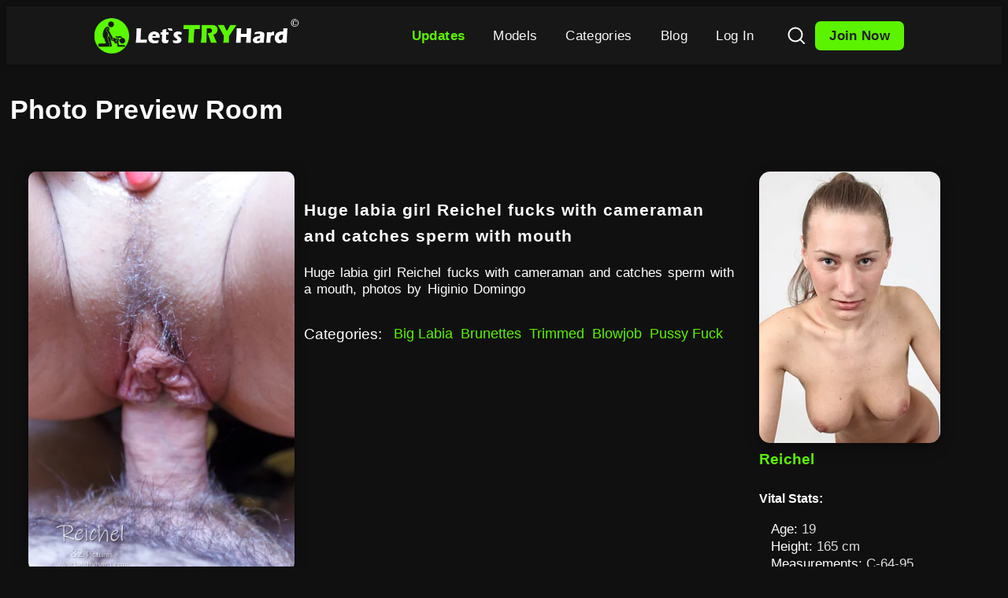

--- FILE ---
content_type: text/html; charset=UTF-8
request_url: https://letstryhard.com/updates/Huge-labia-girl-Reichel-fucks-with-cameraman-and-catches-sperm-with-mouth.html
body_size: 14358
content:
<!DOCTYPE html>
<html lang="en">
<head>
	
    
<!-- ORGANIZATION: letstryhard -->
<script type="application/ld+json">
{
  "@context": "https://schema.org",
  "@type": "Organization",
  "@id": "https://letstryhard.com/#organization",
  "name": "LetsTryHard",
  "url": "https://letstryhard.com",
  "logo": "https://letstryhard.com/images/letstryhard_logo.webp",
  "sameAs": [
    "https://x.com/HiginioDomingo",
    "https://www.instagram.com/h.domingo_official/"
  ],
  "parentOrganization": {
    "@type": "Organization",
    "name": "Domingo Network",
    "url": "https://domingonetwork.com",
    "logo": "https://domingonetwork.com/images/logo_network_300x300.png"
  }
}
</script>

<!-- WEBSITE -->
<script type="application/ld+json">
{
  "@context": "https://schema.org",
  "@type": "WebSite",
  "@id": "https://letstryhard/#website",
  "name": "LetsTryHard",
  "url": "https://letstryhard.com",
  "inLanguage": "en",
  "publisher": {
    "@id": "https://letstryhard.com/#organization"
  },
  "about": {
    "@type": "AdultEntertainment",
    "name": "Intimate solo videos and nude photo galleries"
  },
  "contentRating": "18+"
}
</script>






    <meta charset="UTF-8">
    <meta name="viewport" content="width=device-width,initial-scale=1">
    <title>Big labia Reichel fucks in pussy and catches sperm in mouth</title>
    <meta name="description" content="Huge labia girl Reichel fucks with cameraman and catches sperm with a mouth, photos by Higinio Domingo">
            <meta name="keywords" content="Huge labia, girl, Reichel, fucks, with cameraman, catches sperm, with mouth, photos, Higinio Domingo, jugendliche, porn, large pussy, big vaginal lips, xxx">
        <meta name="robots" content="index, follow">
    <link rel="icon" href="/images/favicon.ico" sizes="32x32" type="image/x-icon">
	<link rel="icon" href="/images/favicon.png" sizes="32x32" type="image/png">
	<link rel="icon" href="/images/favicon.webp" sizes="32x32" type="image/webp">
	<link rel="icon" href="/images/android-chrome-192x192.png" sizes="192x192" type="image/png">
	<link rel="apple-touch-icon" href="/images/apple-touch-icon.png" sizes="180x180">
	
    <link rel="canonical" href="https://letstryhard.com/updates/Huge-labia-girl-Reichel-fucks-with-cameraman-and-catches-sperm-with-mouth.html">

    <!-- Open Graph / Twitter Cards -->
<meta property="og:title" content="Big labia Reichel fucks in pussy and catches sperm in mouth">
<meta property="og:description" content="Huge labia girl Reichel fucks with cameraman and catches sperm with a mouth, photos by Higinio Domingo">
<meta property="og:image" content="https://letstryhard.com//updates/Huge-labia-girl-Reichel-fucks-with-cameraman-and-catches-sperm-with-mouth/Huge-labia-girl-Reichel-fucks-with-cameraman-and-catches-sperm-with-mouth_cover_600.webp">
<meta property="og:url" content="https://letstryhard.com/updates/Huge-labia-girl-Reichel-fucks-with-cameraman-and-catches-sperm-with-mouth.html">
<meta property="og:type" content="gallery">
<meta name="twitter:card" content="summary_large_image">
<meta name="twitter:title" content="Big labia Reichel fucks in pussy and catches sperm in mouth">
<meta name="twitter:description" content="Huge labia girl Reichel fucks with cameraman and catches sperm with a mouth, photos by Higinio Domingo">
<meta name="twitter:image" content="https://letstryhard.com//updates/Huge-labia-girl-Reichel-fucks-with-cameraman-and-catches-sperm-with-mouth/Huge-labia-girl-Reichel-fucks-with-cameraman-and-catches-sperm-with-mouth_cover_600.webp">
	
	<style>
  /* ——— Kritiskais skelets, lai pirms pilnā CSS viss stāvētu savās vietās ——— */

  .profile-block-photo {
    display:flex; flex-wrap:wrap; justify-content:center; align-items:flex-start;
    gap:38px; max-width:1240px; margin:0 auto 38px; background:#101010; border-radius:12px;
    padding:36px 16px 0; box-sizing:border-box; min-height: 620px; /* rezervē augstumu */
  }

  .profile-col { display:flex; flex-direction:column; min-width:0; }
  .profile-col-img { min-width:280px; max-width:350px; flex-basis:28%; align-items:center; text-align:center; }

  /* Cover — fiksējam vietu ar aspect-ratio */
  .setpreview-cover { width:100%; max-width:350px; height:auto; display:block; aspect-ratio:2 / 3; border-radius:14px; }

  /* Model card kolonna — rezervējam platumu/augstumu */
  .profile-col-stats { width:350px; max-width:350px; }
  .setpreview-modelpic { width:100%; max-width:350px; height:auto; display:block; aspect-ratio:2 / 3; border-radius:16px; }
  .setpreview-modelname { min-height: 28px; /* 1 rinda rezervēta */ }

  /* Sneak Peeks grid — stabila kolonu skaita rezerve */
  .setpreview-previewgrid {
    display:grid; grid-template-columns:repeat(5, minmax(0,1fr)); gap:18px 14px;
    max-width:1840px; width:100%; box-sizing:border-box; margin:0 0 38px 0;
  }
  .setpreview-previewcell { aspect-ratio:2 / 3; border-radius:18px; overflow:hidden; }
  .setpreview-preview-imgwrap img { width:100%; height:100%; object-fit:cover; aspect-ratio:2 / 3; display:block; }
	
	.video-inner-block{max-width:1300px;margin:0 auto 18px}
  #seo-video{aspect-ratio:16/9;display:block;border-radius:12px;background:#080808}
  .video-duration-under{min-height:1.6em}
  .video-thumbs-grid-wide{min-height:calc(((1300px-4*12px)/5)*9/16*2+12px)}
  .profile-block{min-height:600px}
  .updates-row{min-height:44px}
	
	/* ——— VIDEO THUMBS: kritiskais skelets pret CLS ——— */
  .thumbs-block-outer{width:90%;max-width:1440px;margin:0 auto 40px;padding:0 12px;}
  .video-thumbs-grid-wide{
    display:grid;
    grid-template-columns:repeat(5,minmax(0,1fr));
    grid-auto-rows:1fr;           /* ļauj gridam uzreiz sadalīt rindas */
    gap:12px;
    margin-bottom:30px;
    box-sizing:border-box;
  }
  .video-thumb-cell-wide,
  .video-thumb-cell-wide.empty{
    aspect-ratio:16/9;            /* notur augstumu ~ pirms bildes */
    border-radius:12px;
    background:#202020;
    overflow:hidden;
  }
  .video-thumb-cell-wide.empty{ background:#181818; }

  @media (max-width:700px){
    .video-thumbs-grid-wide{
      grid-template-columns:1fr 1fr;
      gap:10px;
      padding:0 2vw;
      margin-top:22px;
    }
  }

  /* Neliels enkurs virsrakstu rindai, kas bieži parādās CLS sarakstā */
  .updates-row{min-height:44px}

 

  /* Mobilais skelets: 2 kolonnas grid + kolonnas saliekas vertikāli */
  @media (max-width: 800px) {
    .profile-block-photo { min-height: 0; }
    .profile-col-img { width:100%; max-width:370px; margin:20px auto 0; }
    .setpreview-cover { max-width:370px; }
    .profile-col-stats { width:100%; max-width:340px; margin:0 auto; }
  }
  @media (max-width:700px) {
    .setpreview-previewgrid { grid-template-columns:1fr 1fr; gap:18px 10px; }
    
  }

  /* Neliels aizvietotājs, ja webfonts ielādējas vēlāk, lai neradītu rindas pārrēķinu */
  html { font-family: system-ui, -apple-system, Segoe UI, Roboto, Ubuntu, Cantarell, "Helvetica Neue", Arial, sans-serif; }
</style>


    <!-- Google Fonts (optimizēta ielāde) -->
    <link rel="preconnect" href="https://fonts.googleapis.com" crossorigin>
    <link rel="preconnect" href="https://fonts.gstatic.com" crossorigin>
    <link href="https://fonts.googleapis.com/css2?family=Montserrat:wght@400;700&display=swap"
          rel="stylesheet"
          media="print"
          onload="this.media='all'">
    <noscript>
      <link href="https://fonts.googleapis.com/css2?family=Montserrat:wght@400;700&display=swap"
            rel="stylesheet">
    </noscript>

    <!-- FontAwesome (optimizēta ielāde) -->
    <link rel="stylesheet" href="https://cdnjs.cloudflare.com/ajax/libs/font-awesome/6.4.2/css/all.min.css" media="print" onload="this.media='all'">
    <noscript>
      <link rel="stylesheet" href="https://cdnjs.cloudflare.com/ajax/libs/font-awesome/6.4.2/css/all.min.css">
    </noscript>

    <!-- Projekta galvenais CSS -->
<!-- 1) Galvenais CSS: preload + parasts stylesheet (stabils, bez FOUC) -->
<link rel="preload" href="/css/style.css?v=1" as="style">
<link rel="stylesheet" href="/css/style.css?v=1">

<!-- 2) Lapas specifiskais CSS: neblokējoši, ar drošu fallback -->
  <link rel="preload" href="/css/set_preview.css?v=1" as="style">
  <link rel="stylesheet"
        href="/css/set_preview.css?v=1"
        media="print"
        onload="this.media='all'">
  <noscript><link rel="stylesheet" href="/css/set_preview.css?v=1"></noscript>

<!-- 3) LCP posterim (Video/Cover), lai Speedpage patiktu -->

<style>
  /* Sīki “anti-flicker” ielādes brīdī — droši, jo galvenais CSS ir blokējošs */
  .header-search-form { will-change: transform, opacity; }
</style>

    <!-- Papildu iekšējais stils -->
    <style>
      footer a { word-break: break-all; }
      @media (max-width: 700px) {
        footer { font-size: 1em; }
      }
    </style>
</head>
<body>

<style>
/* ====== HEAD MINI CSS — CLS-safe skelets (foto + video lapām) ====== */

/* Sistēmas fonts līdz Google Webfont atnāk */
html{font-family:system-ui,-apple-system,Segoe UI,Roboto,Ubuntu,Cantarell,"Helvetica Neue",Arial,sans-serif}
html{overflow-y:scroll}
body{min-height:100vh}

/* --- 3-kolonu bloks (foto & video) --- */
.profile-block,
.profile-block-photo{
  display:flex;flex-wrap:wrap;justify-content:center;align-items:flex-start;
  gap:38px;max-width:1240px;margin:0 auto 38px;background:#101010;border-radius:12px;
  padding:36px 16px 0;box-sizing:border-box;min-height:600px; /* enkurs */
}
.profile-col{display:flex;flex-direction:column;min-width:0}
.profile-col-img{min-width:280px;max-width:350px;flex-basis:28%;align-items:center;text-align:center}

/* Cover/Model pics ar stabilu vietu */
.setpreview-cover,
.setpreview-modelpic{width:230px;height:auto;display:block;aspect-ratio:2/3;border-radius:14px}

/* Teksta enkuri */
.section-title-pages{min-height:1.2em}
.setpreview-modelname{min-height:1.8em}

/* Datums + zvaigznes rinda (desktop) */
.setpreview-cover-meta{
  display:flex;justify-content:center;align-items:center;gap:100px;width:100%;
  min-height:44px; /* 1 rinda stabila */
}

/* Apraksta kolonna — sākotnējā telpa */
.setpreview-desc{min-height:180px}

/* Updates/Sadaļu virsrindas nenolēkā */
.updates-row{display:flex;justify-content:space-between;align-items:center;min-height:44px;margin:36px 0 20px}

/* --- Sneak Peeks (foto) — grid skelets --- */
.setpreview-previewgrid{
  display:grid;grid-template-columns:repeat(5,minmax(0,1fr));gap:18px 14px;
  max-width:1840px;width:100%;box-sizing:border-box;margin:0 0 38px 0;
  
}
.setpreview-previewcell{aspect-ratio:2/3;border-radius:18px;overflow:hidden}

/* --- Video player skelets --- */
.video-block-outer{width:100%;display:block}
.video-inner-block{width:100%;max-width:1300px;margin:0 auto 18px;position:relative}
#seo-video{width:100%;height:auto;aspect-ratio:16/9;display:block;border-radius:12px;background:#080808}
.video-duration-under{min-height:1.6em}

/* --- Video thumbnails (zem plejera) --- */
.thumbs-block-outer{width:90%;max-width:1440px;margin:0 auto 40px;padding:0 12px}
.video-thumbs-grid-wide{
  display:grid;grid-template-columns:repeat(5,minmax(0,1fr));gap:12px;margin-bottom:30px;box-sizing:border-box;
  /* 2 rindas enkurs desktopam (5 kolonnas → 4 horizontāli “gap”) */
  min-height:calc(((1300px - 4*12px)/5) * 9/16 * 2 + 12px);
}
.video-thumb-cell-wide,
.video-thumb-cell-wide.empty{
  aspect-ratio:16/9;border-radius:12px;background:#202020;overflow:hidden
}
.video-thumb-cell-wide.empty{background:#181818}

/* --- Hidden Gems (6 kartes) --- */
.flex-row-4{
  display:grid;grid-template-columns:repeat(6,1fr);gap:7px;margin-bottom:30px;width:100%;box-sizing:border-box;
  
}
.update-card{background:#101010;border-radius:16px;overflow:hidden;min-width:0;min-height:0;contain:layout paint}
.update-info{min-height:116px} /* virsraksts + meta zona konsekventi */

/* --- Komentāri (enkuri + lazy paint) --- */
.gallery-comments-section{
  max-width:1200px;margin:0 auto 40px;
  content-visibility:auto;contain-intrinsic-size:1200px 320px;min-height:220px;
}
.comment-card{min-height:110px} /* pieliec klasei <div class="comment-card"> loopā */
.like-button img{width:20px;height:20px}

/* --- Footer enkurs --- */
footer{min-height:260px;content-visibility:auto;contain-intrinsic-size:1200px 260px}

/* ===== mobilais ===== */
@media (max-width:800px){
  /* galvenais konteineris */
  .profile-block-photo{
    display:flex;flex-direction:column;gap:0;max-width:98vw;
    padding:10px 0 0;align-items:stretch
  }

  /* cover kolonna */
  .profile-col-img{
    width:100%;max-width:370px;margin:20px auto 0;display:flex;justify-content:center;
    aspect-ratio:2/3;min-height:220px;flex-direction:column;align-items:center
  }
  .setpreview-cover{width:100%;max-width:370px;margin:0 auto -10px;aspect-ratio:2/3;border-radius:14px}

  /* datums + zvaigznes centrēti */
  .setpreview-cover-meta{
    display:flex;flex-direction:column;align-items:center;justify-content:flex-start;
    gap:6px;margin:10px 0 0;width:100%;text-align:center
  }
  .cover-date{font-size:14px;line-height:1.2}
  .star-rating{margin:0;display:flex;align-items:center;justify-content:center;line-height:1}
  .star-svg{width:18px;height:18px;margin-right:2px}
  .star-svg-font{font-size:18px;margin-left:6px;margin-bottom:-4px}

  /* modeļa kolonna — izolēta un ar iekšējo “intrinsic” izmēru */
  .profile-col.profile-col-stats{
    width:100%;max-width:340px;margin:0 auto;padding:0 10px;
    content-visibility:auto;contain:layout paint style;contain-intrinsic-size:340px 620px;
  }
  .setpreview-modelpic{
    display:block;width:min(100%,350px);max-width:350px;height:auto;margin-inline:auto;border-radius:16px;aspect-ratio:2/3
  }
  .setpreview-modelname{min-height:28px;text-align:center;margin-top:10px}

  /* apraksts */
  .profile-col-bio{min-width:0;max-width:700px;padding:8px 12px;font-size:1rem}

  /* Vital Stats — noturam kolonnu augstumu */
  .vital-stats-title{margin:10px 0 6px;font-weight:700;font-size:18px;text-align:left}
  .vital-stats-measures{font-size:16px;line-height:1.5;display:block;min-height:130px}

  /* Sneak Peeks grid — 2 kol., 5 rindas rezerve */
  .setpreview-previewgrid{
    display:grid;grid-template-columns:1fr 1fr;gap:18px 10px;
    max-width:99vw;margin:22px auto 40px;padding:0 2vw;box-sizing:border-box;
    /* augstuma rezerve: 5 rindas, 4 vertikālie “gap” */
    min-height:calc((((100vw - 4vw - 10px)/2) * 1.5) * 5 + 4*18px);
  }

  /* Video thumbs — 2 kol., max 10 gab. */
  .video-thumbs-grid-wide{
    grid-template-columns:1fr 1fr;gap:10px;padding:0 2vw;margin-top:22px;
    min-height:calc(((100vw - 4vw - 10px)/2) * 9/16 * 5 + 4*10px);
  }
	
}
/* Atbildes režģi */
@media (max-width:1200px){
  .flex-row-4{ grid-template-columns:repeat(5,minmax(0,1fr)); }
}
@media (max-width:1000px){
  .flex-row-4{ grid-template-columns:repeat(4,minmax(0,1fr)); }
}
@media (max-width:700px){
  .flex-row-4{
    grid-template-columns:repeat(2,minmax(0,1fr));
    gap:12px 10px;
    padding:0 2vw;
  }
  .update-card{ border-radius:13px; }
  .update-card img, .hg-img{ border-radius:13px; }
}
</style>

<!-- Header sākums -->
<div class="header-main">
    <button class="header-menu-btn" aria-label="Menu" aria-expanded="false">
        <!-- SVG hamburger ikona -->
        <svg width="34" height="34" viewBox="0 0 32 32" fill="none">
            <rect y="7" width="32" height="3.8" rx="1.9" fill="#fff"/>
            <rect y="14" width="32" height="3.8" rx="1.9" fill="#fff"/>
            <rect y="21" width="32" height="3.8" rx="1.9" fill="#fff"/>
        </svg>
    </button>
    <a href="/" class="header-logo">
        <img 
  src="/images/letstryhard_logo.webp"
  srcset="/images/letstryhard_logo.webp 90w, /images/letstryhard_logo.webp 180w"
  sizes="(max-width: 700px) 90px, 180px"
  width="180" height="45"
  alt="letstryhard.com Logo"
  decoding="async"
  loading="eager">
    </a>
    <nav class="header-nav">
    <a href="/updates/page_1.html" class="active">Updates</a>
    <a href="/models/models.html" class="">Models</a>
	<a href="/categories.html" class="">Categories</a>
    <a href="/blog/blog.html" class="">Blog</a>
    <a href="/members/index.html" class="">Log In</a>
    


        <!-- SEARCH START -->
<div class="header-search-wrap">
    <!-- Atvēršanas poga (ārpus form) -->
    <button type="button" class="header-search-btn" aria-label="Search">
        <!-- SVG lupa -->
        <svg width="22" height="22" viewBox="0 0 22 22" fill="none">
            <circle cx="10" cy="10" r="8.5" stroke="#fff" stroke-width="2"/>
            <line x1="16" y1="16" x2="21" y2="21" stroke="#fff" stroke-width="2" stroke-linecap="round"/>
        </svg>
    </button>
    <!-- Meklēšanas forma (slēpjas pēc noklusējuma, atveras ar JS) -->
    <form class="header-search-form" method="get" autocomplete="off">
        <input
            type="text"
                      name="q"
                      class="header-search-input"
                      placeholder="Search models, updates, photos..."
                      maxlength="40"
			   		  minlength="3"
                      pattern="[A-Za-z0-9 _\-\.]+"
        >
        <!-- Submit poga formai ar atšķirīgu klasi! -->
        <button type="submit" class="header-search-go" aria-label="Search">
            <svg width="18" height="18" viewBox="0 0 22 22" fill="none">
                <circle cx="10" cy="10" r="8.5" stroke="#fff" stroke-width="2"/>
                <line x1="16" y1="16" x2="21" y2="21" stroke="#fff" stroke-width="2" stroke-linecap="round"/>
            </svg>
        </button>
        <button type="button" class="header-search-close" aria-label="Close">
            <svg width="20" height="20" viewBox="0 0 20 20">
                <line x1="4" y1="4" x2="16" y2="16" stroke="#fff" stroke-width="2"/>
                <line x1="16" y1="4" x2="4" y2="16" stroke="#fff" stroke-width="2"/>
            </svg>
        </button>
    </form>
</div>
<!-- SEARCH END -->


        <a href="/join/index.html" class="join-btn ">Join Now</a>
    </nav>
</div>
<!-- Header beigas -->
<main id="main-content">
<script type="application/ld+json">
{
    "@context": "https://schema.org",
    "@type": "ImageObject",
    "contentUrl": "https://letstryhard.com/updates/Huge-labia-girl-Reichel-fucks-with-cameraman-and-catches-sperm-with-mouth/Huge-labia-girl-Reichel-fucks-with-cameraman-and-catches-sperm-with-mouth_cover_600.webp",
    "url": "https://letstryhard.com/updates/Huge-labia-girl-Reichel-fucks-with-cameraman-and-catches-sperm-with-mouth/Huge-labia-girl-Reichel-fucks-with-cameraman-and-catches-sperm-with-mouth_cover_600.webp",
    "name": "Big labia Reichel fucks in pussy and catches sperm in mouth",
    "caption": "Big labia Reichel fucks in pussy and catches sperm in mouth",
    "description": "Huge labia girl Reichel fucks with cameraman and catches sperm with a mouth, photos by Higinio Domingo",
    "datePublished": "2021-08-27",
    "inLanguage": "en",
    "publisher": {
        "@type": "Organization",
        "name": "LetsTryHard",
        "@id": "https://letstryhard.com/#organization"
    }
}</script>
<script type="application/ld+json">
{
    "@context": "https://schema.org",
    "@type": "BreadcrumbList",
    "itemListElement": [
        {
            "@type": "ListItem",
            "position": 1,
            "name": "Updates",
            "item": "https://letstryhard.com/updates/page_1.html"
        },
        {
            "@type": "ListItem",
            "position": 2,
            "name": "Huge labia girl Reichel fucks with cameraman and catches sperm with mouth",
            "item": "https://letstryhard.com/updates/Huge-labia-girl-Reichel-fucks-with-cameraman-and-catches-sperm-with-mouth.html"
        }
    ]
}</script>
<script type="application/ld+json">
{
    "@context": "https://schema.org",
    "@type": "Person",
    "@id": "https://letstryhard.com/models/reichel.html#person",
    "name": "Reichel",
    "url": "https://letstryhard.com/models/reichel.html",
    "image": {
        "@type": "ImageObject",
        "url": "https://letstryhard.com/models/reichel/profile_550.webp",
        "contentUrl": "https://letstryhard.com/models/reichel/profile_550.webp",
        "caption": "Reichel profile photo on letstryhard.com"
    },
    "description": "Reichel is 19 years old teenager who wants to be a pornstar. She studies in high school as a marketing manager.\r\n\r\nYou can also find my work on other sites I…",
    "jobTitle": "Model",
    "gender": "Female",
    "nationality": "Ukraine",
    "birthPlace": {
        "@type": "Place",
        "address": {
            "@type": "PostalAddress",
            "addressCountry": "Ukraine"
        }
    },
    "height": "165 cm",
    "mainEntityOfPage": {
        "@id": "https://letstryhard.com/updates/Huge-labia-girl-Reichel-fucks-with-cameraman-and-catches-sperm-with-mouth.html#webpage"
    }
}</script>
<script type="application/ld+json">
{
    "@context": "https://schema.org",
    "@type": "ImageGallery",
    "@id": "https://letstryhard.com/updates/Huge-labia-girl-Reichel-fucks-with-cameraman-and-catches-sperm-with-mouth.html#webpage",
    "url": "https://letstryhard.com/updates/Huge-labia-girl-Reichel-fucks-with-cameraman-and-catches-sperm-with-mouth.html",
    "name": "Big labia Reichel fucks in pussy and catches sperm in mouth",
    "description": "Huge labia girl Reichel fucks with cameraman and catches sperm with a mouth, photos by Higinio Domingo",
    "inLanguage": "en",
    "isPartOf": {
        "@id": "https://letstryhard.com/#website"
    },
    "about": {
        "@id": "https://letstryhard.com/models/reichel.html#person"
    },
    "primaryImageOfPage": {
        "@type": "ImageObject",
        "url": "https://letstryhard.com/updates/Huge-labia-girl-Reichel-fucks-with-cameraman-and-catches-sperm-with-mouth/Huge-labia-girl-Reichel-fucks-with-cameraman-and-catches-sperm-with-mouth_cover_600.webp"
    },
    "hasPart": [
        {
            "@type": "ImageObject",
            "url": "https://letstryhard.com/updates/Huge-labia-girl-Reichel-fucks-with-cameraman-and-catches-sperm-with-mouth/photos/Huge-labia-girl-Reichel-fucks-with-cameraman-and-catches-sperm-with-mouth_preview_1.webp",
            "contentUrl": "https://letstryhard.com/updates/Huge-labia-girl-Reichel-fucks-with-cameraman-and-catches-sperm-with-mouth/photos/Huge-labia-girl-Reichel-fucks-with-cameraman-and-catches-sperm-with-mouth_preview_1.webp",
            "position": 1,
            "caption": "Big labia Reichel fucks in pussy and catches sperm in mouth"
        },
        {
            "@type": "ImageObject",
            "url": "https://letstryhard.com/updates/Huge-labia-girl-Reichel-fucks-with-cameraman-and-catches-sperm-with-mouth/photos/Huge-labia-girl-Reichel-fucks-with-cameraman-and-catches-sperm-with-mouth_preview_2.webp",
            "contentUrl": "https://letstryhard.com/updates/Huge-labia-girl-Reichel-fucks-with-cameraman-and-catches-sperm-with-mouth/photos/Huge-labia-girl-Reichel-fucks-with-cameraman-and-catches-sperm-with-mouth_preview_2.webp",
            "position": 2,
            "caption": "Big labia Reichel fucks in pussy and catches sperm in mouth"
        },
        {
            "@type": "ImageObject",
            "url": "https://letstryhard.com/updates/Huge-labia-girl-Reichel-fucks-with-cameraman-and-catches-sperm-with-mouth/photos/Huge-labia-girl-Reichel-fucks-with-cameraman-and-catches-sperm-with-mouth_preview_3.webp",
            "contentUrl": "https://letstryhard.com/updates/Huge-labia-girl-Reichel-fucks-with-cameraman-and-catches-sperm-with-mouth/photos/Huge-labia-girl-Reichel-fucks-with-cameraman-and-catches-sperm-with-mouth_preview_3.webp",
            "position": 3,
            "caption": "Big labia Reichel fucks in pussy and catches sperm in mouth"
        },
        {
            "@type": "ImageObject",
            "url": "https://letstryhard.com/updates/Huge-labia-girl-Reichel-fucks-with-cameraman-and-catches-sperm-with-mouth/photos/Huge-labia-girl-Reichel-fucks-with-cameraman-and-catches-sperm-with-mouth_preview_4.webp",
            "contentUrl": "https://letstryhard.com/updates/Huge-labia-girl-Reichel-fucks-with-cameraman-and-catches-sperm-with-mouth/photos/Huge-labia-girl-Reichel-fucks-with-cameraman-and-catches-sperm-with-mouth_preview_4.webp",
            "position": 4,
            "caption": "Big labia Reichel fucks in pussy and catches sperm in mouth"
        },
        {
            "@type": "ImageObject",
            "url": "https://letstryhard.com/updates/Huge-labia-girl-Reichel-fucks-with-cameraman-and-catches-sperm-with-mouth/photos/Huge-labia-girl-Reichel-fucks-with-cameraman-and-catches-sperm-with-mouth_preview_5.webp",
            "contentUrl": "https://letstryhard.com/updates/Huge-labia-girl-Reichel-fucks-with-cameraman-and-catches-sperm-with-mouth/photos/Huge-labia-girl-Reichel-fucks-with-cameraman-and-catches-sperm-with-mouth_preview_5.webp",
            "position": 5,
            "caption": "Big labia Reichel fucks in pussy and catches sperm in mouth"
        },
        {
            "@type": "ImageObject",
            "url": "https://letstryhard.com/updates/Huge-labia-girl-Reichel-fucks-with-cameraman-and-catches-sperm-with-mouth/photos/Huge-labia-girl-Reichel-fucks-with-cameraman-and-catches-sperm-with-mouth_preview_6.webp",
            "contentUrl": "https://letstryhard.com/updates/Huge-labia-girl-Reichel-fucks-with-cameraman-and-catches-sperm-with-mouth/photos/Huge-labia-girl-Reichel-fucks-with-cameraman-and-catches-sperm-with-mouth_preview_6.webp",
            "position": 6,
            "caption": "Big labia Reichel fucks in pussy and catches sperm in mouth"
        },
        {
            "@type": "ImageObject",
            "url": "https://letstryhard.com/updates/Huge-labia-girl-Reichel-fucks-with-cameraman-and-catches-sperm-with-mouth/photos/Huge-labia-girl-Reichel-fucks-with-cameraman-and-catches-sperm-with-mouth_preview_7.webp",
            "contentUrl": "https://letstryhard.com/updates/Huge-labia-girl-Reichel-fucks-with-cameraman-and-catches-sperm-with-mouth/photos/Huge-labia-girl-Reichel-fucks-with-cameraman-and-catches-sperm-with-mouth_preview_7.webp",
            "position": 7,
            "caption": "Big labia Reichel fucks in pussy and catches sperm in mouth"
        },
        {
            "@type": "ImageObject",
            "url": "https://letstryhard.com/updates/Huge-labia-girl-Reichel-fucks-with-cameraman-and-catches-sperm-with-mouth/photos/Huge-labia-girl-Reichel-fucks-with-cameraman-and-catches-sperm-with-mouth_preview_8.webp",
            "contentUrl": "https://letstryhard.com/updates/Huge-labia-girl-Reichel-fucks-with-cameraman-and-catches-sperm-with-mouth/photos/Huge-labia-girl-Reichel-fucks-with-cameraman-and-catches-sperm-with-mouth_preview_8.webp",
            "position": 8,
            "caption": "Big labia Reichel fucks in pussy and catches sperm in mouth"
        },
        {
            "@type": "ImageObject",
            "url": "https://letstryhard.com/updates/Huge-labia-girl-Reichel-fucks-with-cameraman-and-catches-sperm-with-mouth/photos/Huge-labia-girl-Reichel-fucks-with-cameraman-and-catches-sperm-with-mouth_preview_9.webp",
            "contentUrl": "https://letstryhard.com/updates/Huge-labia-girl-Reichel-fucks-with-cameraman-and-catches-sperm-with-mouth/photos/Huge-labia-girl-Reichel-fucks-with-cameraman-and-catches-sperm-with-mouth_preview_9.webp",
            "position": 9,
            "caption": "Big labia Reichel fucks in pussy and catches sperm in mouth"
        },
        {
            "@type": "ImageObject",
            "url": "https://letstryhard.com/updates/Huge-labia-girl-Reichel-fucks-with-cameraman-and-catches-sperm-with-mouth/photos/Huge-labia-girl-Reichel-fucks-with-cameraman-and-catches-sperm-with-mouth_preview_10.webp",
            "contentUrl": "https://letstryhard.com/updates/Huge-labia-girl-Reichel-fucks-with-cameraman-and-catches-sperm-with-mouth/photos/Huge-labia-girl-Reichel-fucks-with-cameraman-and-catches-sperm-with-mouth_preview_10.webp",
            "position": 10,
            "caption": "Big labia Reichel fucks in pussy and catches sperm in mouth"
        }
    ],
    "publisher": {
        "@id": "https://letstryhard.com/#organization"
    }
}</script>

<div style="max-width:1440px; width:98vw; margin:auto;">


    <!-- Augšējais virsraksts -->
    <div class="updates-row">
        <div class="section-title-pages">
           Photo Preview Room</div></div>

    <!-- 3 kolonnas -->
    <div class="profile-block-photo">

    <!-- Kreisā kolonna: cover bilde -->
    <div class="profile-col profile-col-img">
        					<img
					  src="/updates/Huge-labia-girl-Reichel-fucks-with-cameraman-and-catches-sperm-with-mouth/Huge-labia-girl-Reichel-fucks-with-cameraman-and-catches-sperm-with-mouth_cover_400.webp?v=1762437158"
					  srcset="
						/updates/Huge-labia-girl-Reichel-fucks-with-cameraman-and-catches-sperm-with-mouth/Huge-labia-girl-Reichel-fucks-with-cameraman-and-catches-sperm-with-mouth_cover_200.webp?v=1762437158 200w,
						/updates/Huge-labia-girl-Reichel-fucks-with-cameraman-and-catches-sperm-with-mouth/Huge-labia-girl-Reichel-fucks-with-cameraman-and-catches-sperm-with-mouth_cover_400.webp?v=1762437158 400w,
						/updates/Huge-labia-girl-Reichel-fucks-with-cameraman-and-catches-sperm-with-mouth/Huge-labia-girl-Reichel-fucks-with-cameraman-and-catches-sperm-with-mouth_cover_600.webp?v=1762437158 600w
					  "
					  sizes="(max-width: 700px) 98vw, 350px"
					  alt="Huge labia girl Reichel fucks with cameraman and catches sperm with mouth Photo Cover"
					  class="setpreview-cover"
					  width="400"
					  height="600"
					  fetchpriority="high"
					  decoding="async">


        <div class="setpreview-coverbox">
            <div class="setpreview-cover-meta">
                
                <div class="star-rating public" id="public-rating-block" style="cursor:pointer;user-select:none;"
						 onclick="window.location='/join/index.html'">
						<svg class="star-svg" viewBox="0 0 24 24" width="28" height="28"><polygon fill="#ffb700" points="12,2 15,10 24,10 17,15 19,24 12,19 5,24 7,15 0,10 9,10"/></svg><svg class="star-svg" viewBox="0 0 24 24" width="28" height="28"><polygon fill="#ffb700" points="12,2 15,10 24,10 17,15 19,24 12,19 5,24 7,15 0,10 9,10"/></svg><svg class="star-svg" viewBox="0 0 24 24" width="28" height="28"><polygon fill="#ffb700" points="12,2 15,10 24,10 17,15 19,24 12,19 5,24 7,15 0,10 9,10"/></svg><svg class="star-svg" viewBox="0 0 24 24" width="28" height="28"><polygon fill="#ffb700" points="12,2 15,10 24,10 17,15 19,24 12,19 5,24 7,15 0,10 9,10"/></svg><svg class="star-svg" viewBox="0 0 24 24" width="28" height="28">
								  <defs>
									  <linearGradient id="half69731d2dd3898">
										  <stop offset="50%" stop-color="#ffb700" />
										  <stop offset="50%" stop-color="#333" />
									  </linearGradient>
								  </defs>
								  <polygon fill="url(#half69731d2dd3898)" points="12,2 15,10 24,10 17,15 19,24 12,19 5,24 7,15 0,10 9,10"/>
							  </svg>						<span class="star-svg-font" id="public-rating">9.40</span>
					</div>
				</div>
			</div>
		</div>

        <!-- Vidējā kolonna: description -->
        		<div class="profile-col profile-col-bio profile-links" style="max-width:740px; width:100%;">
			<div class="setpreview-desc">
				<h1>Huge labia girl Reichel fucks with cameraman and catches sperm with mouth</h1>
<p>Huge labia girl Reichel fucks with cameraman and catches sperm with a mouth, photos by Higinio Domingo</p>			</div>
			        <div class="gallery-categories-row" style="margin-top:5px; display:flex; flex-wrap:wrap; gap:6px;">
            <b style="margin-right: 5px;font-weight: 200; font-size: 1.2em;">Categories:</b>
                            <a href="/categories/big-labia.html"
			   class="category-link"
			   style="color:#5bf300; font-weight:500; font-size: 1.1em; text-decoration:none; margin-top: -2px;margin-left: 10px;">
				Big Labia			</a>
                            <a href="/categories/brunettes.html"
			   class="category-link"
			   style="color:#5bf300; font-weight:500; font-size: 1.1em; text-decoration:none; margin-top: -2px;margin-left: 10px;">
				Brunettes			</a>
                            <a href="/categories/trimmed.html"
			   class="category-link"
			   style="color:#5bf300; font-weight:500; font-size: 1.1em; text-decoration:none; margin-top: -2px;margin-left: 10px;">
				Trimmed			</a>
                            <a href="/categories/blowjob.html"
			   class="category-link"
			   style="color:#5bf300; font-weight:500; font-size: 1.1em; text-decoration:none; margin-top: -2px;margin-left: 10px;">
				Blowjob			</a>
                            <a href="/categories/pussy-fuck.html"
			   class="category-link"
			   style="color:#5bf300; font-weight:500; font-size: 1.1em; text-decoration:none; margin-top: -2px;margin-left: 10px;">
				Pussy Fuck			</a>
                    </div>
    </div>

        <!-- Labā kolonna: modeles mini profils -->
        <div class="profile-col profile-col-stats">
    <a href="/models/reichel.html" title="View Reichel's profile">
        <img
		  class="setpreview-modelpic"
		  src="/models/reichel/profile_350.webp?v=1762175933"
		  alt="Reichel"
		  width="230"
		  height="345"
		  decoding="async"
		  loading="eager">
		</a>
    <div class="setpreview-modelname">
        <a href="/models/reichel.html" title="View Reichel's profile" style="color:inherit; text-decoration:none;">
            Reichel        </a>
    </div>
    <div class="vital-stats-title">Vital Stats:</div>
    <div class="vital-stats-measures">
        <b>Age:</b> 19<br>
        <b>Height:</b> 165 cm<br>
        <b>Measurements:</b> C-64-95<br>
        <b>Country:</b> Ukraine    </div>
</div>
    </div>

    <!-- Sneak Peeks -->
<div class="updates-row" style="margin-top:36px; margin-bottom:36px;">
  <div class="section-title-pages" style="font-size:1.17em;font-weight:600;color:#fff;margin-bottom:14px;">
    Sneak Peeks
  </div>
</div>

<div class="setpreview-previewgrid">
      <a class="setpreview-previewcell top" href="/join/index.html">
      <div class="setpreview-preview-imgwrap">
        <picture>
  <source type="image/webp" media="(max-width:700px)"
          srcset="/updates/Huge-labia-girl-Reichel-fucks-with-cameraman-and-catches-sperm-with-mouth/photos/Huge-labia-girl-Reichel-fucks-with-cameraman-and-catches-sperm-with-mouth_preview_1_160.webp 1x, /updates/Huge-labia-girl-Reichel-fucks-with-cameraman-and-catches-sperm-with-mouth/photos/Huge-labia-girl-Reichel-fucks-with-cameraman-and-catches-sperm-with-mouth_preview_1_320.webp 2x">
  <source type="image/webp" media="(min-width:701px)"
          srcset="/updates/Huge-labia-girl-Reichel-fucks-with-cameraman-and-catches-sperm-with-mouth/photos/Huge-labia-girl-Reichel-fucks-with-cameraman-and-catches-sperm-with-mouth_preview_1_320.webp 1x, /updates/Huge-labia-girl-Reichel-fucks-with-cameraman-and-catches-sperm-with-mouth/photos/Huge-labia-girl-Reichel-fucks-with-cameraman-and-catches-sperm-with-mouth_preview_1_480.webp 2x">
  <img
    src="/updates/Huge-labia-girl-Reichel-fucks-with-cameraman-and-catches-sperm-with-mouth/photos/Huge-labia-girl-Reichel-fucks-with-cameraman-and-catches-sperm-with-mouth_preview_1_160.webp"
    srcset="/updates/Huge-labia-girl-Reichel-fucks-with-cameraman-and-catches-sperm-with-mouth/photos/Huge-labia-girl-Reichel-fucks-with-cameraman-and-catches-sperm-with-mouth_preview_1_320.webp 2x"
    sizes="(max-width:700px) 48vw, 18vw"  
    width="300" height="450"
    decoding="async" loading="lazy"
    alt="Huge labia girl Reichel fucks with cameraman and catches sperm with mouth Preview picture 1">
</picture>
      </div>
    </a>
      <a class="setpreview-previewcell top" href="/join/index.html">
      <div class="setpreview-preview-imgwrap">
        <picture>
  <source type="image/webp" media="(max-width:700px)"
          srcset="/updates/Huge-labia-girl-Reichel-fucks-with-cameraman-and-catches-sperm-with-mouth/photos/Huge-labia-girl-Reichel-fucks-with-cameraman-and-catches-sperm-with-mouth_preview_2_160.webp 1x, /updates/Huge-labia-girl-Reichel-fucks-with-cameraman-and-catches-sperm-with-mouth/photos/Huge-labia-girl-Reichel-fucks-with-cameraman-and-catches-sperm-with-mouth_preview_2_320.webp 2x">
  <source type="image/webp" media="(min-width:701px)"
          srcset="/updates/Huge-labia-girl-Reichel-fucks-with-cameraman-and-catches-sperm-with-mouth/photos/Huge-labia-girl-Reichel-fucks-with-cameraman-and-catches-sperm-with-mouth_preview_2_320.webp 1x, /updates/Huge-labia-girl-Reichel-fucks-with-cameraman-and-catches-sperm-with-mouth/photos/Huge-labia-girl-Reichel-fucks-with-cameraman-and-catches-sperm-with-mouth_preview_2_480.webp 2x">
  <img
    src="/updates/Huge-labia-girl-Reichel-fucks-with-cameraman-and-catches-sperm-with-mouth/photos/Huge-labia-girl-Reichel-fucks-with-cameraman-and-catches-sperm-with-mouth_preview_2_160.webp"
    srcset="/updates/Huge-labia-girl-Reichel-fucks-with-cameraman-and-catches-sperm-with-mouth/photos/Huge-labia-girl-Reichel-fucks-with-cameraman-and-catches-sperm-with-mouth_preview_2_320.webp 2x"
    sizes="(max-width:700px) 48vw, 18vw"  
    width="300" height="450"
    decoding="async" loading="lazy"
    alt="Huge labia girl Reichel fucks with cameraman and catches sperm with mouth Preview picture 2">
</picture>
      </div>
    </a>
      <a class="setpreview-previewcell top" href="/join/index.html">
      <div class="setpreview-preview-imgwrap">
        <picture>
  <source type="image/webp" media="(max-width:700px)"
          srcset="/updates/Huge-labia-girl-Reichel-fucks-with-cameraman-and-catches-sperm-with-mouth/photos/Huge-labia-girl-Reichel-fucks-with-cameraman-and-catches-sperm-with-mouth_preview_3_160.webp 1x, /updates/Huge-labia-girl-Reichel-fucks-with-cameraman-and-catches-sperm-with-mouth/photos/Huge-labia-girl-Reichel-fucks-with-cameraman-and-catches-sperm-with-mouth_preview_3_320.webp 2x">
  <source type="image/webp" media="(min-width:701px)"
          srcset="/updates/Huge-labia-girl-Reichel-fucks-with-cameraman-and-catches-sperm-with-mouth/photos/Huge-labia-girl-Reichel-fucks-with-cameraman-and-catches-sperm-with-mouth_preview_3_320.webp 1x, /updates/Huge-labia-girl-Reichel-fucks-with-cameraman-and-catches-sperm-with-mouth/photos/Huge-labia-girl-Reichel-fucks-with-cameraman-and-catches-sperm-with-mouth_preview_3_480.webp 2x">
  <img
    src="/updates/Huge-labia-girl-Reichel-fucks-with-cameraman-and-catches-sperm-with-mouth/photos/Huge-labia-girl-Reichel-fucks-with-cameraman-and-catches-sperm-with-mouth_preview_3_160.webp"
    srcset="/updates/Huge-labia-girl-Reichel-fucks-with-cameraman-and-catches-sperm-with-mouth/photos/Huge-labia-girl-Reichel-fucks-with-cameraman-and-catches-sperm-with-mouth_preview_3_320.webp 2x"
    sizes="(max-width:700px) 48vw, 18vw"  
    width="300" height="450"
    decoding="async" loading="lazy"
    alt="Huge labia girl Reichel fucks with cameraman and catches sperm with mouth Preview picture 3">
</picture>
      </div>
    </a>
      <a class="setpreview-previewcell top" href="/join/index.html">
      <div class="setpreview-preview-imgwrap">
        <picture>
  <source type="image/webp" media="(max-width:700px)"
          srcset="/updates/Huge-labia-girl-Reichel-fucks-with-cameraman-and-catches-sperm-with-mouth/photos/Huge-labia-girl-Reichel-fucks-with-cameraman-and-catches-sperm-with-mouth_preview_4_160.webp 1x, /updates/Huge-labia-girl-Reichel-fucks-with-cameraman-and-catches-sperm-with-mouth/photos/Huge-labia-girl-Reichel-fucks-with-cameraman-and-catches-sperm-with-mouth_preview_4_320.webp 2x">
  <source type="image/webp" media="(min-width:701px)"
          srcset="/updates/Huge-labia-girl-Reichel-fucks-with-cameraman-and-catches-sperm-with-mouth/photos/Huge-labia-girl-Reichel-fucks-with-cameraman-and-catches-sperm-with-mouth_preview_4_320.webp 1x, /updates/Huge-labia-girl-Reichel-fucks-with-cameraman-and-catches-sperm-with-mouth/photos/Huge-labia-girl-Reichel-fucks-with-cameraman-and-catches-sperm-with-mouth_preview_4_480.webp 2x">
  <img
    src="/updates/Huge-labia-girl-Reichel-fucks-with-cameraman-and-catches-sperm-with-mouth/photos/Huge-labia-girl-Reichel-fucks-with-cameraman-and-catches-sperm-with-mouth_preview_4_160.webp"
    srcset="/updates/Huge-labia-girl-Reichel-fucks-with-cameraman-and-catches-sperm-with-mouth/photos/Huge-labia-girl-Reichel-fucks-with-cameraman-and-catches-sperm-with-mouth_preview_4_320.webp 2x"
    sizes="(max-width:700px) 48vw, 18vw"  
    width="300" height="450"
    decoding="async" loading="lazy"
    alt="Huge labia girl Reichel fucks with cameraman and catches sperm with mouth Preview picture 4">
</picture>
      </div>
    </a>
      <a class="setpreview-previewcell top" href="/join/index.html">
      <div class="setpreview-preview-imgwrap">
        <picture>
  <source type="image/webp" media="(max-width:700px)"
          srcset="/updates/Huge-labia-girl-Reichel-fucks-with-cameraman-and-catches-sperm-with-mouth/photos/Huge-labia-girl-Reichel-fucks-with-cameraman-and-catches-sperm-with-mouth_preview_5_160.webp 1x, /updates/Huge-labia-girl-Reichel-fucks-with-cameraman-and-catches-sperm-with-mouth/photos/Huge-labia-girl-Reichel-fucks-with-cameraman-and-catches-sperm-with-mouth_preview_5_320.webp 2x">
  <source type="image/webp" media="(min-width:701px)"
          srcset="/updates/Huge-labia-girl-Reichel-fucks-with-cameraman-and-catches-sperm-with-mouth/photos/Huge-labia-girl-Reichel-fucks-with-cameraman-and-catches-sperm-with-mouth_preview_5_320.webp 1x, /updates/Huge-labia-girl-Reichel-fucks-with-cameraman-and-catches-sperm-with-mouth/photos/Huge-labia-girl-Reichel-fucks-with-cameraman-and-catches-sperm-with-mouth_preview_5_480.webp 2x">
  <img
    src="/updates/Huge-labia-girl-Reichel-fucks-with-cameraman-and-catches-sperm-with-mouth/photos/Huge-labia-girl-Reichel-fucks-with-cameraman-and-catches-sperm-with-mouth_preview_5_160.webp"
    srcset="/updates/Huge-labia-girl-Reichel-fucks-with-cameraman-and-catches-sperm-with-mouth/photos/Huge-labia-girl-Reichel-fucks-with-cameraman-and-catches-sperm-with-mouth_preview_5_320.webp 2x"
    sizes="(max-width:700px) 48vw, 18vw"  
    width="300" height="450"
    decoding="async" loading="lazy"
    alt="Huge labia girl Reichel fucks with cameraman and catches sperm with mouth Preview picture 5">
</picture>
      </div>
    </a>
  
  
      <a class="setpreview-previewcell bot" href="/join/index.html">
      <div class="setpreview-preview-imgwrap">
        <picture>
  <source type="image/webp" media="(max-width:700px)"
          srcset="/updates/Huge-labia-girl-Reichel-fucks-with-cameraman-and-catches-sperm-with-mouth/photos/Huge-labia-girl-Reichel-fucks-with-cameraman-and-catches-sperm-with-mouth_preview_6_160.webp 1x, /updates/Huge-labia-girl-Reichel-fucks-with-cameraman-and-catches-sperm-with-mouth/photos/Huge-labia-girl-Reichel-fucks-with-cameraman-and-catches-sperm-with-mouth_preview_6_320.webp 2x">
  <source type="image/webp" media="(min-width:701px)"
          srcset="/updates/Huge-labia-girl-Reichel-fucks-with-cameraman-and-catches-sperm-with-mouth/photos/Huge-labia-girl-Reichel-fucks-with-cameraman-and-catches-sperm-with-mouth_preview_6_320.webp 1x, /updates/Huge-labia-girl-Reichel-fucks-with-cameraman-and-catches-sperm-with-mouth/photos/Huge-labia-girl-Reichel-fucks-with-cameraman-and-catches-sperm-with-mouth_preview_6_480.webp 2x">
  <img
    src="/updates/Huge-labia-girl-Reichel-fucks-with-cameraman-and-catches-sperm-with-mouth/photos/Huge-labia-girl-Reichel-fucks-with-cameraman-and-catches-sperm-with-mouth_preview_6_160.webp"
    srcset="/updates/Huge-labia-girl-Reichel-fucks-with-cameraman-and-catches-sperm-with-mouth/photos/Huge-labia-girl-Reichel-fucks-with-cameraman-and-catches-sperm-with-mouth_preview_6_320.webp 2x"
    sizes="(max-width:700px) 48vw, 18vw" 
    width="300" height="450"
    decoding="async" loading="lazy"
    alt="Huge labia girl Reichel fucks with cameraman and catches sperm with mouth Preview picture 6">
</picture>
      </div>
    </a>
      <a class="setpreview-previewcell bot" href="/join/index.html">
      <div class="setpreview-preview-imgwrap">
        <picture>
  <source type="image/webp" media="(max-width:700px)"
          srcset="/updates/Huge-labia-girl-Reichel-fucks-with-cameraman-and-catches-sperm-with-mouth/photos/Huge-labia-girl-Reichel-fucks-with-cameraman-and-catches-sperm-with-mouth_preview_7_160.webp 1x, /updates/Huge-labia-girl-Reichel-fucks-with-cameraman-and-catches-sperm-with-mouth/photos/Huge-labia-girl-Reichel-fucks-with-cameraman-and-catches-sperm-with-mouth_preview_7_320.webp 2x">
  <source type="image/webp" media="(min-width:701px)"
          srcset="/updates/Huge-labia-girl-Reichel-fucks-with-cameraman-and-catches-sperm-with-mouth/photos/Huge-labia-girl-Reichel-fucks-with-cameraman-and-catches-sperm-with-mouth_preview_7_320.webp 1x, /updates/Huge-labia-girl-Reichel-fucks-with-cameraman-and-catches-sperm-with-mouth/photos/Huge-labia-girl-Reichel-fucks-with-cameraman-and-catches-sperm-with-mouth_preview_7_480.webp 2x">
  <img
    src="/updates/Huge-labia-girl-Reichel-fucks-with-cameraman-and-catches-sperm-with-mouth/photos/Huge-labia-girl-Reichel-fucks-with-cameraman-and-catches-sperm-with-mouth_preview_7_160.webp"
    srcset="/updates/Huge-labia-girl-Reichel-fucks-with-cameraman-and-catches-sperm-with-mouth/photos/Huge-labia-girl-Reichel-fucks-with-cameraman-and-catches-sperm-with-mouth_preview_7_320.webp 2x"
    sizes="(max-width:700px) 48vw, 18vw" 
    width="300" height="450"
    decoding="async" loading="lazy"
    alt="Huge labia girl Reichel fucks with cameraman and catches sperm with mouth Preview picture 6">
</picture>
      </div>
    </a>
      <a class="setpreview-previewcell bot" href="/join/index.html">
      <div class="setpreview-preview-imgwrap">
        <picture>
  <source type="image/webp" media="(max-width:700px)"
          srcset="/updates/Huge-labia-girl-Reichel-fucks-with-cameraman-and-catches-sperm-with-mouth/photos/Huge-labia-girl-Reichel-fucks-with-cameraman-and-catches-sperm-with-mouth_preview_8_160.webp 1x, /updates/Huge-labia-girl-Reichel-fucks-with-cameraman-and-catches-sperm-with-mouth/photos/Huge-labia-girl-Reichel-fucks-with-cameraman-and-catches-sperm-with-mouth_preview_8_320.webp 2x">
  <source type="image/webp" media="(min-width:701px)"
          srcset="/updates/Huge-labia-girl-Reichel-fucks-with-cameraman-and-catches-sperm-with-mouth/photos/Huge-labia-girl-Reichel-fucks-with-cameraman-and-catches-sperm-with-mouth_preview_8_320.webp 1x, /updates/Huge-labia-girl-Reichel-fucks-with-cameraman-and-catches-sperm-with-mouth/photos/Huge-labia-girl-Reichel-fucks-with-cameraman-and-catches-sperm-with-mouth_preview_8_480.webp 2x">
  <img
    src="/updates/Huge-labia-girl-Reichel-fucks-with-cameraman-and-catches-sperm-with-mouth/photos/Huge-labia-girl-Reichel-fucks-with-cameraman-and-catches-sperm-with-mouth_preview_8_160.webp"
    srcset="/updates/Huge-labia-girl-Reichel-fucks-with-cameraman-and-catches-sperm-with-mouth/photos/Huge-labia-girl-Reichel-fucks-with-cameraman-and-catches-sperm-with-mouth_preview_8_320.webp 2x"
    sizes="(max-width:700px) 48vw, 18vw" 
    width="300" height="450"
    decoding="async" loading="lazy"
    alt="Huge labia girl Reichel fucks with cameraman and catches sperm with mouth Preview picture 6">
</picture>
      </div>
    </a>
      <a class="setpreview-previewcell bot" href="/join/index.html">
      <div class="setpreview-preview-imgwrap">
        <picture>
  <source type="image/webp" media="(max-width:700px)"
          srcset="/updates/Huge-labia-girl-Reichel-fucks-with-cameraman-and-catches-sperm-with-mouth/photos/Huge-labia-girl-Reichel-fucks-with-cameraman-and-catches-sperm-with-mouth_preview_9_160.webp 1x, /updates/Huge-labia-girl-Reichel-fucks-with-cameraman-and-catches-sperm-with-mouth/photos/Huge-labia-girl-Reichel-fucks-with-cameraman-and-catches-sperm-with-mouth_preview_9_320.webp 2x">
  <source type="image/webp" media="(min-width:701px)"
          srcset="/updates/Huge-labia-girl-Reichel-fucks-with-cameraman-and-catches-sperm-with-mouth/photos/Huge-labia-girl-Reichel-fucks-with-cameraman-and-catches-sperm-with-mouth_preview_9_320.webp 1x, /updates/Huge-labia-girl-Reichel-fucks-with-cameraman-and-catches-sperm-with-mouth/photos/Huge-labia-girl-Reichel-fucks-with-cameraman-and-catches-sperm-with-mouth_preview_9_480.webp 2x">
  <img
    src="/updates/Huge-labia-girl-Reichel-fucks-with-cameraman-and-catches-sperm-with-mouth/photos/Huge-labia-girl-Reichel-fucks-with-cameraman-and-catches-sperm-with-mouth_preview_9_160.webp"
    srcset="/updates/Huge-labia-girl-Reichel-fucks-with-cameraman-and-catches-sperm-with-mouth/photos/Huge-labia-girl-Reichel-fucks-with-cameraman-and-catches-sperm-with-mouth_preview_9_320.webp 2x"
    sizes="(max-width:700px) 48vw, 18vw" 
    width="300" height="450"
    decoding="async" loading="lazy"
    alt="Huge labia girl Reichel fucks with cameraman and catches sperm with mouth Preview picture 6">
</picture>
      </div>
    </a>
      <a class="setpreview-previewcell bot" href="/join/index.html">
      <div class="setpreview-preview-imgwrap">
        <picture>
  <source type="image/webp" media="(max-width:700px)"
          srcset="/updates/Huge-labia-girl-Reichel-fucks-with-cameraman-and-catches-sperm-with-mouth/photos/Huge-labia-girl-Reichel-fucks-with-cameraman-and-catches-sperm-with-mouth_preview_10_160.webp 1x, /updates/Huge-labia-girl-Reichel-fucks-with-cameraman-and-catches-sperm-with-mouth/photos/Huge-labia-girl-Reichel-fucks-with-cameraman-and-catches-sperm-with-mouth_preview_10_320.webp 2x">
  <source type="image/webp" media="(min-width:701px)"
          srcset="/updates/Huge-labia-girl-Reichel-fucks-with-cameraman-and-catches-sperm-with-mouth/photos/Huge-labia-girl-Reichel-fucks-with-cameraman-and-catches-sperm-with-mouth_preview_10_320.webp 1x, /updates/Huge-labia-girl-Reichel-fucks-with-cameraman-and-catches-sperm-with-mouth/photos/Huge-labia-girl-Reichel-fucks-with-cameraman-and-catches-sperm-with-mouth_preview_10_480.webp 2x">
  <img
    src="/updates/Huge-labia-girl-Reichel-fucks-with-cameraman-and-catches-sperm-with-mouth/photos/Huge-labia-girl-Reichel-fucks-with-cameraman-and-catches-sperm-with-mouth_preview_10_160.webp"
    srcset="/updates/Huge-labia-girl-Reichel-fucks-with-cameraman-and-catches-sperm-with-mouth/photos/Huge-labia-girl-Reichel-fucks-with-cameraman-and-catches-sperm-with-mouth_preview_10_320.webp 2x"
    sizes="(max-width:700px) 48vw, 18vw" 
    width="300" height="450"
    decoding="async" loading="lazy"
    alt="Huge labia girl Reichel fucks with cameraman and catches sperm with mouth Preview picture 6">
</picture>
      </div>
    </a>
  
  </div>


    <!-- Feedback Corner -->
    <div class="updates-row" style="margin-top:36px; margin-bottom:36px;">
        <div class="section-title-pages" style="font-size:1.17em;font-weight:600;color:#fff;margin-bottom:14px;">
           Feedback Corner:</div>
    </div>
    <div class="gallery-comments-section" style="margin-bottom:40px;max-width:1200px;margin:auto;">
      <p style="color:#aaa;">No comments yet.</p>
  </div>


    <!-- Hidden Gems -->
<div class="updates-row" style="margin-top:40px; margin-bottom:30px;">
  <div class="section-title-pages" style="padding:0;margin:0;font-size:1.17em;font-weight:600;">
    Hidden Gems:
  </div>
</div><br>

<div class="flex-row-4">
      <div class="update-card" data-type="photo">
  <a href="/updates/Siriuss-fucks-with-big-dick-skinny-Lana-in-all-holes.html" rel="nofollow">
    <img
      class="hg-img"
      alt="Siriuss fucks with big dick skinny Lana in all holes"
      src="/updates/Siriuss-fucks-with-big-dick-skinny-Lana-in-all-holes/Siriuss-fucks-with-big-dick-skinny-Lana-in-all-holes_cover_200.webp?v=1762439662"
      srcset="
        /updates/Siriuss-fucks-with-big-dick-skinny-Lana-in-all-holes/Siriuss-fucks-with-big-dick-skinny-Lana-in-all-holes_cover_200.webp?v=1762439662 200w,
        /updates/Siriuss-fucks-with-big-dick-skinny-Lana-in-all-holes/Siriuss-fucks-with-big-dick-skinny-Lana-in-all-holes_cover_400.webp?v=1762439662 400w
      "
      sizes="(max-width: 450px) 44vw, (max-width: 900px) 22vw, 200px"
      width="200" height="300"
      loading="lazy"
      decoding="async"
      fetchpriority="low"
      style="display:block;width:100%;height:auto;border-radius:12px;object-fit:cover"
    />
  </a>
  <div class="update-info">
    <a href="/updates/Siriuss-fucks-with-big-dick-skinny-Lana-in-all-holes.html" class="update-title" rel="nofollow">
      Siriuss fucks with big dick sk…    </a>
    <div class="update-meta">
      <a href="/models/lana.html" class="update-model" rel="nofollow">
        Lana      </a>
      <br>
    </div>
  </div>
</div>
      <div class="update-card" data-type="photo">
  <a href="/updates/Samanta-Blaze-sucks-dick-and-fucks-doggystyle-her-first-porn-experience.html" rel="nofollow">
    <img
      class="hg-img"
      alt="Samanta Blaze sucks dick and fucks doggystyle her first porn experience"
      src="/updates/Samanta-Blaze-sucks-dick-and-fucks-doggystyle-her-first-porn-experience/Samanta-Blaze-sucks-dick-and-fucks-doggystyle-her-first-porn-experience_cover_200.webp?v=1762445947"
      srcset="
        /updates/Samanta-Blaze-sucks-dick-and-fucks-doggystyle-her-first-porn-experience/Samanta-Blaze-sucks-dick-and-fucks-doggystyle-her-first-porn-experience_cover_200.webp?v=1762445947 200w,
        /updates/Samanta-Blaze-sucks-dick-and-fucks-doggystyle-her-first-porn-experience/Samanta-Blaze-sucks-dick-and-fucks-doggystyle-her-first-porn-experience_cover_400.webp?v=1762445947 400w
      "
      sizes="(max-width: 450px) 44vw, (max-width: 900px) 22vw, 200px"
      width="200" height="300"
      loading="lazy"
      decoding="async"
      fetchpriority="low"
      style="display:block;width:100%;height:auto;border-radius:12px;object-fit:cover"
    />
  </a>
  <div class="update-info">
    <a href="/updates/Samanta-Blaze-sucks-dick-and-fucks-doggystyle-her-first-porn-experience.html" class="update-title" rel="nofollow">
      Samanta Blaze sucks dick and f…    </a>
    <div class="update-meta">
      <a href="/models/samanta-blaze.html" class="update-model" rel="nofollow">
        Samanta Blaze      </a>
      <br>
    </div>
  </div>
</div>
      <div class="update-card" data-type="photo">
  <a href="/updates/Huge-breast-pornstar-Maria-Beaumont-her-first-anal-scene-on-camera.html" rel="nofollow">
    <img
      class="hg-img"
      alt="Huge breast pornstar Maria Beaumont her first anal scene on camera"
      src="/updates/Huge-breast-pornstar-Maria-Beaumont-her-first-anal-scene-on-camera/Huge-breast-pornstar-Maria-Beaumont-her-first-anal-scene-on-camera_cover_200.webp?v=1762452861"
      srcset="
        /updates/Huge-breast-pornstar-Maria-Beaumont-her-first-anal-scene-on-camera/Huge-breast-pornstar-Maria-Beaumont-her-first-anal-scene-on-camera_cover_200.webp?v=1762452861 200w,
        /updates/Huge-breast-pornstar-Maria-Beaumont-her-first-anal-scene-on-camera/Huge-breast-pornstar-Maria-Beaumont-her-first-anal-scene-on-camera_cover_400.webp?v=1762452861 400w
      "
      sizes="(max-width: 450px) 44vw, (max-width: 900px) 22vw, 200px"
      width="200" height="300"
      loading="lazy"
      decoding="async"
      fetchpriority="low"
      style="display:block;width:100%;height:auto;border-radius:12px;object-fit:cover"
    />
  </a>
  <div class="update-info">
    <a href="/updates/Huge-breast-pornstar-Maria-Beaumont-her-first-anal-scene-on-camera.html" class="update-title" rel="nofollow">
      Huge breast pornstar Maria Bea…    </a>
    <div class="update-meta">
      <a href="/models/maria-beaumont.html" class="update-model" rel="nofollow">
        Maria Beaumont      </a>
      <br>
    </div>
  </div>
</div>
      <div class="update-card" data-type="photo">
  <a href="/updates/Beautiful-babe-Izabella-sucks-huge-cock-and-fucks-photos.html" rel="nofollow">
    <img
      class="hg-img"
      alt="Beautiful babe Izabella sucks huge cock and fucks photos"
      src="/updates/Beautiful-babe-Izabella-sucks-huge-cock-and-fucks-photos/Beautiful-babe-Izabella-sucks-huge-cock-and-fucks-photos_cover_200.webp?v=1762447487"
      srcset="
        /updates/Beautiful-babe-Izabella-sucks-huge-cock-and-fucks-photos/Beautiful-babe-Izabella-sucks-huge-cock-and-fucks-photos_cover_200.webp?v=1762447487 200w,
        /updates/Beautiful-babe-Izabella-sucks-huge-cock-and-fucks-photos/Beautiful-babe-Izabella-sucks-huge-cock-and-fucks-photos_cover_400.webp?v=1762447487 400w
      "
      sizes="(max-width: 450px) 44vw, (max-width: 900px) 22vw, 200px"
      width="200" height="300"
      loading="lazy"
      decoding="async"
      fetchpriority="low"
      style="display:block;width:100%;height:auto;border-radius:12px;object-fit:cover"
    />
  </a>
  <div class="update-info">
    <a href="/updates/Beautiful-babe-Izabella-sucks-huge-cock-and-fucks-photos.html" class="update-title" rel="nofollow">
      Beautiful babe Izabella sucks …    </a>
    <div class="update-meta">
      <a href="/models/izabella.html" class="update-model" rel="nofollow">
        Izabella      </a>
      <br>
    </div>
  </div>
</div>
      <div class="update-card" data-type="photo">
  <a href="/updates/Amazing-porn-actress-Areana-Fox-sucks-and-fucks-with-cameraman.html" rel="nofollow">
    <img
      class="hg-img"
      alt="Amazing porn actress Areana Fox sucks and fucks with cameraman"
      src="/updates/Amazing-porn-actress-Areana-Fox-sucks-and-fucks-with-cameraman/Amazing-porn-actress-Areana-Fox-sucks-and-fucks-with-cameraman_cover_200.webp?v=1762441412"
      srcset="
        /updates/Amazing-porn-actress-Areana-Fox-sucks-and-fucks-with-cameraman/Amazing-porn-actress-Areana-Fox-sucks-and-fucks-with-cameraman_cover_200.webp?v=1762441412 200w,
        /updates/Amazing-porn-actress-Areana-Fox-sucks-and-fucks-with-cameraman/Amazing-porn-actress-Areana-Fox-sucks-and-fucks-with-cameraman_cover_400.webp?v=1762441412 400w
      "
      sizes="(max-width: 450px) 44vw, (max-width: 900px) 22vw, 200px"
      width="200" height="300"
      loading="lazy"
      decoding="async"
      fetchpriority="low"
      style="display:block;width:100%;height:auto;border-radius:12px;object-fit:cover"
    />
  </a>
  <div class="update-info">
    <a href="/updates/Amazing-porn-actress-Areana-Fox-sucks-and-fucks-with-cameraman.html" class="update-title" rel="nofollow">
      Amazing porn actress Areana Fo…    </a>
    <div class="update-meta">
      <a href="/models/areana-fox.html" class="update-model" rel="nofollow">
        Areana Fox      </a>
      <br>
    </div>
  </div>
</div>
      <div class="update-card" data-type="photo">
  <a href="/updates/Victoria-lab-worker-sucks-cock-in-front-of-the-camera.html" rel="nofollow">
    <img
      class="hg-img"
      alt="Victoria lab worker sucks cock in front of the camera"
      src="/updates/Victoria-lab-worker-sucks-cock-in-front-of-the-camera/Victoria-lab-worker-sucks-cock-in-front-of-the-camera_cover_200.webp?v=1762440006"
      srcset="
        /updates/Victoria-lab-worker-sucks-cock-in-front-of-the-camera/Victoria-lab-worker-sucks-cock-in-front-of-the-camera_cover_200.webp?v=1762440006 200w,
        /updates/Victoria-lab-worker-sucks-cock-in-front-of-the-camera/Victoria-lab-worker-sucks-cock-in-front-of-the-camera_cover_400.webp?v=1762440006 400w
      "
      sizes="(max-width: 450px) 44vw, (max-width: 900px) 22vw, 200px"
      width="200" height="300"
      loading="lazy"
      decoding="async"
      fetchpriority="low"
      style="display:block;width:100%;height:auto;border-radius:12px;object-fit:cover"
    />
  </a>
  <div class="update-info">
    <a href="/updates/Victoria-lab-worker-sucks-cock-in-front-of-the-camera.html" class="update-title" rel="nofollow">
      Victoria lab worker sucks cock…    </a>
    <div class="update-meta">
      <a href="/models/viktoria.html" class="update-model" rel="nofollow">
        Victoria      </a>
      <br>
    </div>
  </div>
</div>
  
  </div>


</div>
<script>
/**
 * Hidden Gems “kick on first gesture” — load ALL cards immediately
 * (kopija no video lapas)
 */
(function(){
  function hydrate(img){
    if (!img || img.dataset.hydrated === "1") return;
    if (img.dataset.srcset) img.srcset = img.dataset.srcset;
    if (img.dataset.sizes)  img.sizes  = img.dataset.sizes;
    if (img.dataset.src)    img.src    = img.dataset.src;
    img.removeAttribute('data-src');
    img.removeAttribute('data-srcset');
    img.removeAttribute('data-sizes');
    img.dataset.hydrated = "1";
  }

  function getHGImgs(){
    return Array.prototype.slice.call(
      document.querySelectorAll('.flex-row-4 .hg-img[data-src], .flex-row-4 .hg-img[data-srcset]')
    );
  }

  function hydrateAll(){
    getHGImgs().forEach(hydrate);
  }

  var armed = false;
  function kick(){
    if (armed) return;
    armed = true;
    hydrateAll();

    window.removeEventListener('mousemove', kick);
    window.removeEventListener('touchstart', kick);
    window.removeEventListener('scroll', kick);
    window.removeEventListener('keydown', kick);
    document.removeEventListener('visibilitychange', visKick);
  }

  function visKick(){
    if (document.visibilityState === 'visible') kick();
  }

  window.addEventListener('mousemove',   kick, { once:true, passive:true });
  window.addEventListener('touchstart',  kick, { once:true, passive:true });
  window.addEventListener('scroll',      kick, { once:true, passive:true });
  window.addEventListener('keydown',     kick, { once:true });
  document.addEventListener('visibilitychange', visKick);

  // drošībai — arī pēc īsa taimauta
  setTimeout(kick, 2000);
})();
</script>

</main>
<footer>
    <div class="footer-inner footer-desktop" style="text-align: center;">
        <img 
            src="/images/letstryhard_logo.webp"
     		alt="LetsTryHard.com footer Logo"
     		class="footer-logo"> 
		
        &copy; 2020 - 2026 LetsTryHard.com<br>
		<a href="/obl/2257.html">18 U.S.C. 2257 RECORD-KEEPING REQUIREMENTS COMPLIANCE STATEMENT</a>
				<div class="domingonetwork">
						  <a href="https://charmmodels.net" target="_blank">
							<img src="/images/280_charmmodels.webp" alt="CharmModels"
								 width="280" height="233" decoding="async" loading="eager">
						  </a>
						  <a href="https://domingoview.com" target="_blank">
							<img src="/images/280_domingoview.webp" alt="DomingoView"
								 width="280" height="233" decoding="async" loading="eager">
						  </a>
						  <a href="https://feelmevr.com" target="_blank">
							<img src="/images/280_feelmevr.webp" alt="FeelMeVR"
								 width="280" height="233" decoding="async" loading="eager">
						  </a>
						  <a href="https://test-shoots.com" target="_blank">
							<img src="/images/280_testshoots.webp" alt="TestShoots"
								 width="280" height="233" decoding="async" loading="eager">
						  </a>
						</div>
		<br>
        ONE OF MANY SITES IN THE
        <a href="https://domingonetwork.com/" target="_blank">DOMINGO NETWORK</a>
        – DEDICATED TO BEAUTY, SOFTNESS, AND REFINED EROTIC MOMENTS.
        <br><br>
        TO CONTACT US EMAIL <a href="mailto:Higinio.Domingo@gmail.com">HIGINIO DOMINGO</a> |
        <a href="https://x.com/HiginioDomingo" target="_blank" rel="noopener noreferrer">SOCIAL PLATFORM X</a> |
        <a href="https://www.instagram.com/h.domingo_official/" target="_blank" rel="noopener noreferrer">INSTAGRAM</a> |
        <a href="https://www.youtube.com/@charmmodels2491" target="_blank" rel="noopener noreferrer">YOUTUBE</a>
        | <a href="/obl/privacy.html">PRIVACY POLICY</a>
        | <a href="/obl/toc.html">TERMS & CONDITIONS</a>
        | <a href="/obl/cancellations.html">CANCELLATIONS</a>
        | <a href="/obl/report-content.html">REPORT CONTENT</a>
        | <a href="/obl/faq.html">FAQ</a>
    </div>

    <div class="footer-inner footer-mobile">
        <div class="footer-copy">
            &copy; 2020 - 2026 LetsTryHard.com
        </div>
		<div class="domingonetwork">
						  <a href="https://charmmodels.net" target="_blank">
							<img src="/images/280_charmmodels.webp" alt="CharmModels"
								 width="280" height="233" decoding="async" loading="eager">
						  </a>
						  <a href="https://domingoview.com" target="_blank">
							<img src="/images/280_domingoview.webp" alt="DomingoView"
								 width="280" height="233" decoding="async" loading="eager">
						  </a>
						  <a href="https://feelmevr.com" target="_blank">
							<img src="/images/280_feelmevr.webp" alt="FeelMeVR"
								 width="280" height="233" decoding="async" loading="eager">
						  </a>
						  <a href="https://test-shoots.com" target="_blank">
							<img src="/images/280_testshoots.webp" alt="TestShoots"
								 width="280" height="233" decoding="async" loading="eager">
						  </a>
						</div>
		<br>
        <div class="footer-gap"></div>
        <a href="/obl/2257.html" class="footer-link">18 U.S.C. 2257</a>
        <a href="https://domingonetwork.com/" class="footer-link" target="_blank" rel="noopener noreferrer">DOMINGO NETWORK</a>
        <a href="mailto:Higinio.Domingo@gmail.com" class="footer-link">TO CONTACT US</a>
        <a href="https://x.com/HiginioDomingo" class="footer-link" target="_blank" rel="noopener noreferrer">SOCIAL PLATFORM X</a>
        <a href="https://www.instagram.com/h.domingo_official/" class="footer-link" target="_blank" rel="noopener noreferrer">INSTAGRAM</a>
        <a href="https://www.youtube.com/@charmmodels2491" class="footer-link" target="_blank" rel="noopener noreferrer">YOUTUBE</a>
        <div class="footer-gap"></div>
        <a href="/obl/privacy.html" class="footer-link">PRIVACY POLICY</a>
        <a href="/obl/toc.html" class="footer-link">TERMS & CONDITIONS</a>
        <a href="/obl/cancellations.html" class="footer-link">CANCELLATIONS</a>
        <a href="/obl/report-content.html" class="footer-link">REPORT CONTENT</a>
        <a href="/obl/faq.html" class="footer-link">FAQ</a>
    </div>
</footer>
<!-- Adult Warning Modal -->
<style>
  html.scroll-lock{overflow:hidden;padding-right:17px}
  @media (max-width:600px){html.scroll-lock{padding-right:0}}

  /* drošībai – hidden vienmēr paslēpj */
  #adultsOnlyModal[hidden]{display:none !important;}

  #adultsOnlyModal{
    position:fixed;z-index:99999;inset:0;
    background:rgba(0,0,0,.96);color:#fff;text-align:center;
    opacity:0;pointer-events:none;transition:opacity .35s ease;
    backdrop-filter:blur(2px)
  }
  /* redzams tikai tad, kad skaidri ielikts aria-hidden="false" */
  #adultsOnlyModal[aria-hidden="false"]{opacity:1;pointer-events:auto}

  #adultsOnlyModal .modal-box{
    max-width:420px;margin:13vh auto 0;padding:28px 14px 24px;
    background:#191919;border-radius:14px;box-shadow:0 2px 16px #000d
  }
  #adultsOnlyModal h2{font-size:1.6em;margin-bottom:18px;color:#5bf300}
  #adultsOnlyModal p{font-size:1.09em;line-height:1.6}
  #adultsOnlyModal button{
    margin-top:24px;padding:12px 28px;font-size:1.05em;
    background:#5bf300;color:#000;font-weight:700;border-radius:8px;
    border:2px solid #5bf300;cursor:pointer;box-shadow:0 2px 5px #0003;
    transition:.2s
  }
  #adultsOnlyModal button:hover{background:#b3fd86;border-color:#b3fd86;transform:scale(1.02)}
  #adultsOnlyModal button:focus{outline:2px solid #5bf300;outline-offset:3px}
  #adultsOnlyModal a{color:#ccc;font-size:.98em;margin-top:13px;display:inline-block;text-decoration:underline}

  @media (max-width:600px){
    #adultsOnlyModal .modal-box{max-width:94vw;margin:20vh auto 0;padding:16px 4vw 18px;border-radius:10px}
    #adultsOnlyModal h2{font-size:1.2em}
    #adultsOnlyModal p{font-size:1em}
    #adultsOnlyModal button{padding:12px 18vw;font-size:1em}
  }
</style>

<div id="adultsOnlyModal" hidden role="dialog" aria-modal="true" aria-labelledby="adultsOnlyModalTitle">
  <div class="modal-box" role="document">
    <h2 id="adultsOnlyModalTitle">18+ ADULTS ONLY</h2>
    <p>
      This website contains adult-oriented content.<br>
      You must be at least <b>18 years old</b> (or the legal age in your jurisdiction) to enter.<br><br>
      By clicking <b>ENTER</b>, you confirm you are of legal age and agree to our use of cookies for basic functionality and analytics.
    </p>
    <button id="adultsOnlyEnter" type="button">ENTER</button>
    <br>
    <a href="https://www.google.com" rel="nofollow noopener noreferrer">I am underage / Leave site</a>
  </div>
</div>

<script>
/* --- cookies --- */
function setCookie(n,v,d){
  var e=""; if(d){var t=new Date();t.setTime(t.getTime()+d*864e5); e="; expires="+t.toUTCString()}
  document.cookie=n+"="+(v||"")+e+"; path=/"
}
function getCookie(n){
  var c=document.cookie.split(';');
  for(var i=0;i<c.length;i++){
    var a=c[i]; while(a.charAt(0)==' ') a=a.substring(1);
    if(a.indexOf(n+"=")==0) return a.substring((n+"=").length)
  }
  return null
}

/* --- palīdzfunkcija: nobloķēt fonu, kad modālis vaļā --- */
function setSiblingsInert(state){
  var kids = Array.prototype.slice.call(document.body.children)
               .filter(function(el){ return el.id !== 'adultsOnlyModal'; });
  kids.forEach(function(el){
    if(state){
      el.inert = true;                         // modernie pārlūki
      el.setAttribute('aria-hidden','true');   // rezervei lasītājiem
    }else{
      el.inert = false;
      el.removeAttribute('aria-hidden');
    }
  });
}

/* --- modal controls --- */
function showAdultsModal(){
  var html=document.documentElement, modal=document.getElementById('adultsOnlyModal');
  html.classList.add('scroll-lock');

  // padarām redzamu un pieejamu
  modal.removeAttribute('hidden');
  modal.setAttribute('aria-hidden','false');

  setSiblingsInert(true);

  setTimeout(function(){
    var btn=document.getElementById('adultsOnlyEnter');
    if(btn) btn.focus();
  }, 50);

  document.addEventListener('keydown', trapKeys);
}

function hideAdultsModal(){
  var html=document.documentElement, modal=document.getElementById('adultsOnlyModal');



  // paslēpjam no DOM un a11y koka (neatstājam aria-hidden="true")
  modal.setAttribute('hidden','');
  modal.removeAttribute('aria-hidden');

  html.classList.remove('scroll-lock');
  setSiblingsInert(false);
  document.removeEventListener('keydown', trapKeys);
}

function trapKeys(e){
  // ESC closes
  if(e.key==="Escape"){ hideAdultsModal(); return }

  // basic focus trap (Tab cycles inside modal)
  if(e.key==="Tab"){
    var m=document.getElementById('adultsOnlyModal');
    if(!m || m.hasAttribute('hidden')) return;
    var focusables=m.querySelectorAll('button,[href],input,select,textarea,[tabindex]:not([tabindex="-1"])');
    focusables=Array.prototype.slice.call(focusables)
      .filter(function(el){return !el.hasAttribute('disabled') && el.offsetParent!==null});
    if(focusables.length===0) return;
    var first=focusables[0], last=focusables[focusables.length-1];
    if(e.shiftKey && document.activeElement===first){ last.focus(); e.preventDefault() }
    else if(!e.shiftKey && document.activeElement===last){ first.focus(); e.preventDefault() }
  }
}

/* --- init: rādi tikai pēc īsta koris žesta; botiem nerādi --- */
document.addEventListener("DOMContentLoaded", function(){
  if(getCookie('adults_only')) return;

  var ua=(navigator.userAgent||'');
  var isBot=/Googlebot|Bingbot|Slurp|DuckDuckBot|YandexBot|facebookexternalhit|Twitterbot|LinkedInBot/i.test(ua);
  if(isBot) return;

  var shown=false;
  function showOnce(){ if(shown) return; shown=true; cleanup(); showAdultsModal() }
  function onKey(e){ if(e.key==='Enter' || e.key===' '){ showOnce() } }
  function cleanup(){
    document.removeEventListener('click', showOnce);
    document.removeEventListener('keydown', onKey);
    document.removeEventListener('scroll', showOnce);
    window.removeEventListener('mousemove', showOnce);
    window.removeEventListener('touchstart', showOnce);
  }

  document.addEventListener('click', showOnce, {once:true});
  document.addEventListener('keydown', onKey);
  document.addEventListener('scroll', showOnce, {once:true, passive:true});
  window.addEventListener('mousemove', showOnce, {once:true, passive:true});
  window.addEventListener('touchstart', showOnce, {once:true, passive:true});

  var btn=document.getElementById('adultsOnlyEnter');
  if(btn){
    btn.addEventListener('click', function(){
      setCookie('adults_only', 1, 30);
      hideAdultsModal();
    });
  }
});
</script>

<!-- Non-JS fallback: SEO/UX-safe paziņojums, neaizsedz lapu -->
<noscript>
  <div style="position:fixed;inset:auto 0 0 0;background:#111;color:#fff;text-align:center;padding:12px;z-index:9999">
    This site contains 18+ content. By continuing you confirm you are of legal age.
  </div>
</noscript>




<!-- SLIDER -->
<script>
document.addEventListener('DOMContentLoaded', function() {
  const slides = document.querySelectorAll('.slider-slide');
  const prevBtn = document.querySelector('.slider-prev');
  const nextBtn = document.querySelector('.slider-next');
  const dotsContainer = document.querySelector('.slider-dots');
  let index = 0;
  let autoplay = true;      // Ja gribi, lai autoplay darbojas
  let delay = 4000;         // 4000ms = 4 sekundes uz katru bildi
  let timer = null;

  function showSlide(i) {
    slides.forEach((el, j) => el.classList.toggle('active', j === i));
    if (dotsContainer) {
      dotsContainer.querySelectorAll('button').forEach((dot, j) => {
        dot.classList.toggle('active', j === i);
      });
    }
  }

  // Dots setup
  if (dotsContainer) {
    dotsContainer.innerHTML = '';
    slides.forEach((_, i) => {
      const dot = document.createElement('button');
      dot.className = 'slider-dot';
      if (i === 0) dot.classList.add('active');
      dot.onclick = () => {
        index = i;
        showSlide(index);
        restartAutoplay();
      };
      dotsContainer.appendChild(dot);
    });
  }

  function nextSlide() {
    index = (index + 1) % slides.length;
    showSlide(index);
  }
  function prevSlide() {
    index = (index - 1 + slides.length) % slides.length;
    showSlide(index);
  }

  if (prevBtn && nextBtn) {
    prevBtn.onclick = function() {
      prevSlide();
      restartAutoplay();
    };
    nextBtn.onclick = function() {
      nextSlide();
      restartAutoplay();
    };
  }

  function startAutoplay() {
    if (autoplay) {
      timer = setInterval(nextSlide, delay);
    }
  }
  function stopAutoplay() {
    if (timer) clearInterval(timer);
    timer = null;
  }
  function restartAutoplay() {
    stopAutoplay();
    startAutoplay();
  }

  // Start autoplay
  showSlide(index);
  startAutoplay();

  // Ja lietotājs uzbrauc ar peli uz slidera - stop autoplay (ja gribi, atkomentē)
  // document.querySelector('.slider').addEventListener('mouseenter', stopAutoplay);
  // document.querySelector('.slider').addEventListener('mouseleave', startAutoplay);
});

</script>

<script>
document.addEventListener("DOMContentLoaded", function(){
  const menuBtn = document.querySelector('.header-menu-btn');
  const nav = document.querySelector('.header-nav');
  if (menuBtn && nav) {
    menuBtn.addEventListener('click', function(){
      nav.classList.toggle('open');
      menuBtn.setAttribute('aria-expanded', nav.classList.contains('open') ? 'true' : 'false');
      if(nav.classList.contains('open')){
        document.body.style.overflow = 'hidden';
      } else {
        document.body.style.overflow = '';
      }
    });
    window.addEventListener('click', function(e){
      if (nav.classList.contains('open') && !nav.contains(e.target) && !menuBtn.contains(e.target)) {
        nav.classList.remove('open');
        menuBtn.setAttribute('aria-expanded', 'false');
        document.body.style.overflow = '';
      }
    });
  }
});
</script>
<script>
document.addEventListener('DOMContentLoaded', function() {
  document.querySelectorAll('.sort-dropdown').forEach(function(dropdown) {
    const btn = dropdown.querySelector('.sort-btn');
    const menu = dropdown.querySelector('.sort-menu');
    const options = menu ? menu.querySelectorAll('.sort-option') : [];

    if (!btn || !menu) return;

    btn.onclick = function(e){
      e.stopPropagation();
      dropdown.classList.toggle('open');
      menu.style.display = menu.style.display === 'block' ? 'none' : 'block';
    };

    options.forEach(opt => {
      opt.onclick = function(e) {
        e.preventDefault();
        let sort = this.dataset.sort;
        let url = new URL(window.location.href);
        url.searchParams.set('sort', sort);
        url.searchParams.set('page', 1);
        window.location.href = url.pathname + url.search;
      };
    });

    const params = new URLSearchParams(window.location.search);
    const activeSort = params.get('sort') || 'newest';
    options.forEach(opt => {
      if(opt.dataset.sort === activeSort){
        opt.classList.add('active');
        btn.textContent = opt.textContent;
      }
    });

    document.addEventListener('click', function(e) {
      dropdown.classList.remove('open');
      menu.style.display = 'none';
    });
  });
});
</script>

<script>
document.addEventListener("DOMContentLoaded", function(){
  const searchBtn = document.querySelector('.header-search-btn');
  const searchForm = document.querySelector('.header-search-form');
  const searchInput = document.querySelector('.header-search-input');
  const searchClose = document.querySelector('.header-search-close');

  if (searchBtn && searchForm) {
    // Atver meklētāju
    searchBtn.addEventListener('click', function(e){
      e.stopPropagation();
      searchForm.classList.add('open');
      searchInput.focus();
    });

    // Aizver meklētāju ar aizvēršanas pogu
    if(searchClose) {
      searchClose.addEventListener('click', function(e){
        e.stopPropagation();
        searchForm.classList.remove('open');
        searchInput.value = '';
      });
    }

    // Aizver meklētāju, ja klikšķina ārpusē
    document.addEventListener('click', function(e){
      if (searchForm.classList.contains('open') && !searchForm.contains(e.target) && !searchBtn.contains(e.target)) {
        searchForm.classList.remove('open');
      }
    });

    // Nospiežot Esc aizveras
    document.addEventListener('keydown', function(e){
      if(e.key === "Escape" && searchForm.classList.contains('open')) {
        searchForm.classList.remove('open');
      }
    });

    // SEO draudzīgs search URL submit (aizvieto atstarpes ar '-')
    if(searchForm && searchInput) {
      searchForm.addEventListener('submit', function(e){
        if(searchInput.value.trim().length > 0) {
          // Atstarpes aizvieto ar domuzīmi
          let searchSlug = searchInput.value.trim().replace(/\s+/g, '-').toLowerCase();
          searchForm.action = '/search/' + searchSlug + '.html';
        }
      });
    }
  }
});
</script>




<script>
document.addEventListener("DOMContentLoaded", function() {
  setTimeout(function() {
    document.querySelectorAll('.star-rating .star-svg').forEach(function(star) {
      star.addEventListener('click', function() {
        window.location.href = "/join/index.html";
      });
      star.addEventListener('mouseenter', function(e) {
        let stars = Array.from(star.parentNode.querySelectorAll('.star-svg'));
        let idx = stars.indexOf(star);
        stars.forEach((el, i) => {
          if (i <= idx) el.style.filter = 'brightness(1.4) drop-shadow(0 0 2px #ffb700)';
          else el.style.filter = 'brightness(0.5)';
        });
      });
      star.parentNode.addEventListener('mouseleave', function() {
        document.querySelectorAll('.star-rating .star-svg').forEach(function(s){
          s.style.filter = '';
        });
      });
    });
  }, 100); // 650ms pēc DOM ir gatavs (vari mainīt uz 300-1500ms pēc vēlmes)
});

</script>
<script>
document.addEventListener('DOMContentLoaded', function() {
  // Bloķē labo klikšķi uz visiem img
  document.body.addEventListener('contextmenu', function(e) {
    if (e.target.tagName === 'IMG') {
      e.preventDefault();
    }
  });
});
</script>
</body>
</html>




--- FILE ---
content_type: text/css
request_url: https://letstryhard.com/css/style.css?v=1
body_size: 8882
content:
/* ==== PARAGRĀFU IZSKATI ==== */
h1 {
  font-size: 30px;
  font-weight: bold;
  line-height: 1.2;
  color: #fff;
  padding: 18px 0 10px 0;
  margin-bottom: 20px;
  letter-spacing: 1px;
  border-bottom: 0px solid #e0e0e0;
}

h2 {
  font-size: 22px;
  font-weight: bold;
  line-height: 1.15;  /* Normāls rindu attālums, vismaz 1.1-1.3 */
  color: #5bf300;
  padding: 3px 0 5px 0;
  margin-bottom: 10px;
  letter-spacing: 0.5px;
}

h3 {
  font-size: 16px;
  font-weight: bold;
  line-height: 1.3;
  color: #e0e0e0;
  padding: 10px 0 6px 0;
  margin-bottom: 12px;
}

h4 {
  font-size: 14px;
  font-weight: bold;
  line-height: 1.35;
  color: #bababa;
  padding: 8px 0 5px 0;
  margin-bottom: 10px;
}

h5 {
  font-size: 12px;
  font-weight: bold;
  line-height: 1.4;
  color: #ababab;
  padding: 6px 0 4px 0;
  margin-bottom: 8px;
}

h6 {
  font-size: 10px;
  font-weight: bold;
  line-height: 1.4;
  color: #888;
  padding: 5px 0 3px 0;
  margin-bottom: 6px;
}

 a {
      color: #FEC200;
      text-decoration: none;
    }

    a:hover {
      text-decoration: none;
		color: fff;
    }

@media (max-width: 600px) {
  h1 { font-size: 28px; }
  h2 { font-size: 18px; }
}



/* ==== DESKTOP ==== */
/* HEADER */
.header-main {
    background: #171717;
    height: 74px;
    display: flex;
    align-items: center;
    justify-content: space-between;
    box-shadow: 0 1px 8px #0004;
    padding: 0;
}
.header-main {
    position: sticky !important;
    top: 0 !important;
    z-index: 101 !important;
    background: #171717;
    /* pārējās īpašības */
}
.header-logo {
    display: flex;
    align-items: center;
    justify-content: center;
    max-width: 280px;
    max-height: 90px;
    width: 280px;
    height: 90px;
    margin-left: 110px;
    overflow: hidden;
}
.header-logo img {
    width: 100%;
    height: 100%;
    object-fit: contain;
    display: block;
}
.header-logo-members {
    display: flex;
    align-items: center;
    justify-content: center;
    max-width: 280px;
    max-height: 90px;
    width: 280px;
    height: 90px;
    margin-left: 108px;
    overflow: hidden;
}
.header-logo-members img {
    width: 100%;
    height: 100%;
    object-fit: contain;
    display: block;
}
.join-logo {
    max-height: 60px;
    margin-bottom: 5px;
    height: auto;
    width: auto;
    max-width: 100%;
}

@media (max-width: 600px) {
    .join-logo {
        max-height: none; /* no limit on small screens */
        width: 100%;
        height: auto;
    }
}
.footer-logo {
    width:400px; 
	margin-bottom:0px; 
	display:block; 
	margin-left:auto; 
	margin-right:auto;
}

@media (max-width: 600px) {
    .footer-logo {
        max-height: none; /* no limit on small screens */
        width: 100%;
        height: auto;
    }
}
.header-nav {
    display: flex;
    align-items: center;
    gap: 18px;
    margin-right: 124px;
}
.header-nav a.active {
   font-weight: bold;
    color: #5bf300;
}
.header-search-wrap {
    position: relative;
    margin-left: 18px;
}
.header-search-btn {
    background: none;
    border: none;
    cursor: pointer;
    padding: 7px;
    display: flex;
    align-items: center;
    justify-content: center;
    outline: none;
    transition: filter .14s;
}
.header-search-btn svg {
    display: block;
}
.header-search-form {
    position: absolute;
    right: 0;
    top: 110%;
    background: #191919;
    box-shadow: 0 6px 32px #0008;
    border-radius: 16px;
    padding: 11px 12px 11px 18px;
    display: flex;
    align-items: center;
    gap: 10px;
    opacity: 0;
    pointer-events: none;
    min-width: 320px;    /* Lielāks minimums desktopā */
    max-width: 480px;    /* Palielini desktop max platumu */
    z-index: 90;
    transform: translateY(-8px) scale(0.97);
    transition: opacity .19s, transform .19s;
    
}
.header-search-form.open {
    opacity: 1;
    pointer-events: auto;
    transform: translateY(0) scale(1.00);
}
.header-search-input {
    background: #222;
    border: none;
    border-radius: 8px;
    color: #fff;
    padding: 10px 13px;
    font-size: 1.07em;
    width: 290px;        /* Plašāks desktopā */
    min-width: 0;
    outline: none;
    transition: background .15s;
}
.header-search-input::placeholder {
    color: #bbb;
    opacity: 1;
}
.header-search-go, .header-search-close {
    background: none;
    border: none;
    cursor: pointer;
    padding: 5px 6px;
	margin-left: 2px;
    display: flex;
    align-items: center;
    justify-content: center;
    border-radius: 5px;
    transition: background .13s;
}
.header-search-go:hover,
.header-search-close:hover {
    background: #242424;
}
.header-search-close svg {
    width: 19px;
    height: 19px;
}
/* ---------- RESPONSIVE MOBILAJIEM ---------- */
@media (max-width: 900px) {
    .header-search-form {
        min-width: 60vw;
        max-width: 85vw;
        right: 4vw;
    }
    .header-search-input {
        width: 50vw;
    }
}

/* Precīza mobilā izvēlne SEARCH */
@media (max-width: 700px) {
    .header-search-form {
        position: static;               /* Lai būtu flow'ā ar izvēlnes kolonnu */
        min-width: 0;
        max-width: 100%;
        width: 100%;
        box-sizing: border-box;
        border-radius: 12px;
        margin: 10px 0 0 0;             /* Nedaudz atstarpe no izvēlnes */
        padding: 13px 12px 13px 10px; /* Kreisais padding tikai 10px! */
        top: auto;
        right: auto;
        left: auto;
        box-shadow: 0 3px 12px #0003;
    }
    .header-search-input {
        font-size: 1.19em;
        width: 100%;                    /* Lai aizņem visu popup platumu */
        padding: 13px 13px;
        box-sizing: border-box;
    }
    .header-search-go, .header-search-close {
        padding: 6px 6px;
    }
}


.header-nav a {
    color: #f8f8f8;
    font-size: 1.08em;
    text-decoration: none;
    padding: 8px 18px;
    border-radius: 7px;
    transition: background .16s, color .16s;
    font-weight: 500;
    letter-spacing: 0.02em;
}
.header-nav a:hover {
    background: #222;
    color: #5bf300;
}
.header-nav .join-btn {
    background: #5bf300;
    color: #222;
    font-weight: bold;
    margin-left: 6px;
    transition: filter .17s, background .16s, color .16s;
}
.header-nav .join-btn:hover {
    filter: brightness(1.12) contrast(1.04);
    background: #fff;
    color: #5bf300;
}
.header-menu-btn {
    display: none;
}

/* ==== MOBILE ==== */
@media (max-width: 700px) {
  .header-main {
    flex-direction: row;
    align-items: center;
    justify-content: center;
    height: 60px;
    padding: 0;
  }
  .header-menu-btn {
    display: block;
    position: absolute;
    left: 14px;
    top: 10px;
    width: 44px;
    height: 44px;
    background: none;
    border: none;
    cursor: pointer;
    z-index: 202;
  }
  .header-logo {
    margin: 0 auto;
    max-width: 200px;
    max-height: 78px;
    width: 200px;
    height: 78px;
  }
  .header-logo img {
    max-width: 200px;
    max-height: 78px;
    width: 100%;
    height: 100%;
    object-fit: contain;
  }
	 .header-logo-members {
    margin: 0 auto;
    max-width: 200px;
    max-height: 78px;
    width: 200px;
    height: 78px;
  }
  .header-logo-members img {
    max-width: 200px;
    max-height: 78px;
    width: 100%;
    height: 100%;
    object-fit: contain;
  }
  .header-nav {
    flex-direction: column;
    align-items: flex-start;
    gap: 0;
    background: #171717;
    position: fixed;
    top: 0; left: 0;
    width: 90vw;
    max-width: 340px;
    min-width: 220px;
    height: 100vh;
    padding: 88px 0 0 0;
    box-shadow: 8px 0 18px #0008;
    transform: translateX(-100%);
    transition: transform .25s cubic-bezier(.76,0,.24,1);
    z-index: 201;
    margin: 0;
    overflow-x: hidden;
  }
  .header-nav.open {
    transform: translateX(0%);
  }
  .header-nav a {
    width: 100%;
    box-sizing: border-box;
    padding: 16px 24px;
    font-size: 1.19em;
    text-align: left;
    border-radius: 0;
    margin: 0;
    color: #fff;
    background: none;
    border-bottom: none;
  }
  .header-nav a:not(.join-btn) {
    border-bottom: 1px solid #252525;
  }
  .header-nav .join-btn {
    background: #5bf300;
    color: #fff;
    font-weight: bold;
    width: 100%;
    margin: 18px 0 0 0;
    font-size: 1.19em;
    text-align: center;
    border-radius: 0;
    padding: 18px 0 !important;
    box-sizing: border-box;
    overflow: hidden;
    border-bottom: none !important;
  }
}

/* Hamburger ikonas animācija (nav obligāti) */
.header-menu-btn svg rect { transition: fill .18s; }

/* NEKĀDAS ::after IKONAS HEADER ZONĀ */
.header-main [data-type]::after,
.header-nav [data-type]::after,
.header-logo [data-type]::after,
.header-logo-members [data-type]::after {
  content: none !important;
}
.header-main, .header-logo, .header-logo-members {
  position: relative;
  z-index: 1001; /* virs kartes ikonām */
}

/* ///////////// SĀKAS BODY ////////////////*/

body {
  background: #101010;
  color: #f1f1f1;
  font-family: sans-serif;
}

.section-title {
  font-size: 1.33em;
  font-weight: bold;
  margin-bottom: 17px;
  margin-top: 38px;
  color: #fff;
  letter-spacing: .04em;
}
.section-actions {
  float: right;
  margin-top: 8px;
}
.seemore-btn {
  display: inline-block;
  padding: 10px 26px;
  border: none;
  background: #24242a;
  color: #fff;
  border-radius: 7px;
  font-size: 1em;
  cursor: pointer;
  font-weight: 600;
  transition: .16s;
  margin-left: 14px;
  text-decoration: none;
}
.seemore-btn:hover {
  background: #5bf300;
  color: #fff;
}

/* Slider + description */
.slider-description {
  max-width: 1100px;
  margin: 25px auto 28px auto;
  text-align: center;
  color: #f1f1f1;
}
.slider-description h2 {
  margin: 0 0 7px 0;
  font-size: 1.65em;
  font-weight: 600;
}
.slider-description h2 a {
  color: #5bf300;
  text-decoration: none;
  transition: color .18s;
}
.slider-description h2 a:hover {
  color: #fff;
  text-decoration: none;
}
.slider-description h1 {
  font-size: 1.98em;
  font-weight: bold;
  margin: 13px 0 8px 0;
}
.slider-description p {
  color: #bbb;
  line-height: 1.45;
  font-size: 1.11em;
}
@media (max-width: 600px) {
  /* Samazina oranžā linka tekstu slidera aprakstā uz mobīlajiem */
  .slider-description h2 a {
    font-size: 0.8em;
	  margin-left: 10px;
	  margin-right: 20px;
  }
  /* Papildus – var arī samazināt pašu h3 ja vajag */
  .slider-description h2 {
    font-size: 1.21em;
  }
}

.slider-outer {
  width: 100%;
  max-width: 1440px;
  margin: 7px auto 38px auto;
  overflow: hidden;
  background: #101010;
  border-radius: 15px;
  height: 500px;
  min-height: 350px;
  box-shadow: 0 6px 28px #0008;
  position: relative;
  transition: height .22s;
}

.slider {
  display: flex;
  gap: 0;
  overflow: hidden;
  scroll-snap-type: x mandatory;
  position: relative;
  height: 100%;
  min-height: 350px;
}

.slider-slide {
  flex: 0 0 100%;
  scroll-snap-align: start;
  display: flex;
  align-items: center;
  justify-content: center;
  transition: opacity 0.5s;
  opacity: 0;
  pointer-events: none;
  position: absolute;
  left: 0; top: 0; width: 100%; height: 100%;
}
.slider-slide.active {
  opacity: 1;
  pointer-events: auto;
  position: relative;
}
.slider-slide img {
  display: block;
  width: 100%;
  height: 650px;
  object-fit: contain;
  aspect-ratio: 21/7;
  border-radius: 16px;
}


/* Navigācija */
.slider-nav {
  position: absolute;
  top: 50%;
  left: 0; right: 0;
  display: flex;
  justify-content: space-between;
  align-items: center;
  opacity: 0;
  pointer-events: none;
  transition: opacity .18s;
  z-index: 9;
  padding: 0 22px;
  transform: translateY(-50%);
}
.slider-outer:hover .slider-nav {
  opacity: 1;
  pointer-events: auto;
}
.slider-outer:hover .slider-dots {
  opacity: 1;

  pointer-events: auto;
}
.slider-nav button {
  background: #e7e7e7;
  border: none;
  border-radius: 50%;
  width: 48px;
  height: 48px;
  display: flex;
  align-items: center;
  justify-content: center;
  box-shadow: 0 1px 4px #0002;
  cursor: pointer;
  transition: background .18s;
  padding: 0;
  opacity: 0.35;
}
.slider-nav button img {
  width: 30px;
  height: 30px;
  display: block;
  pointer-events: none;
}
.slider-nav button:after {
  display: none !important;
  content: none !important;
}

.slider-dots {
  display: flex;
  justify-content: center;
  gap: 8px;
  position: absolute;
  bottom: 15px;
  left: 0;
  right: 0;
  z-index: 10;
  opacity: 0;
  pointer-events: none;
  transition: opacity .16s;
}
.slider-dot {
  width: 12px; height: 12px; border-radius: 50%;
  background: #e5e5e5;
  border: 2px solid #b0b0b0;
  cursor: pointer;
  transition: background .16s, border-color .16s;
  opacity: 0;
}
.slider-dot.active {
  background: #bbb;
  border-color: #333;
  opacity: 0;
}

/* ================== RESPONSIVE =================== */
@media (max-width: 1350px) {
  .slider-outer,
  .slider {
    height: 340px;
    min-height: 200px;
  }
}
@media (max-width: 900px) {
  .slider-outer,
  .slider {
    height: 200px;
    min-height: 120px;
  }
}
@media (max-width: 600px) {
  .slider-outer,
  .slider {
    min-height: 140px !important;
    height: 140px !important;
    border-radius: 8px;
    margin-bottom: 16px;
    box-shadow: 0 3px 10px #0008;
  }
  .slider-slide,
  .slider-slide img {
    height: 140px !important;
    min-height: 140px !important;
    max-height: 140px;
    width: 100% !important;
    object-fit: contain !important;
    border-radius: 8px;
  }
}

.slider-outer {
  background: #101010;
  display: block;
}


/* Latest Updates grid */


/* enkurs pozicionēšanai */
.latest-update-card,
.update-card {
  position: relative;
  overflow: hidden; /* drīkst palikt ar border-radius */
}

/* kopējais ikonas “slānis” */
.latest-update-card::after,
.update-card::after {
  content: "";
  position: absolute;
  right: 20px;
  bottom: 22px;
  width: 23px;      /* pielāgo, ja gribi lielāku/mazāku */
  height: 23px;
  background-repeat: no-repeat;
  background-size: contain;
  background-position: center center;
  z-index: 1;    /* virs visiem pārklājumiem */
  pointer-events: none;
}

/* kāda ikona rādāma */
.latest-update-card[data-type="photo"]::after,
.update-card[data-type="photo"]::after {
  background-image: url("/images/photo_ic.webp");
}
.latest-update-card[data-type="video"]::after,
.update-card[data-type="video"]::after {
  background-image: url("/images/video_ic.webp");
}

.latest-updates-custom {
  display: grid;
  grid-template-columns: repeat(4, 1fr);
  gap: 7px;
  margin-bottom: 38px;
  width: 100%;
  max-width: 1540px;
  align-items: stretch;
}
.latest-update-card {
  background: #101010;
  box-shadow: 0 4px 16px #0008;
  overflow: hidden;
  display: flex; 
  flex-direction: column;
  border-radius: 16px;
  position: relative;
  min-width: 0; 
  min-height: 0;
  height: 100%;
  transition: box-shadow .18s;
}
.latest-update-card:hover {
  box-shadow: 0 8px 26px #000c;
}
.latest-update-card img {
  width: 100%;
  height: auto;
  aspect-ratio: 2/3;
  object-fit: cover;
  display: block;
  background: #101010;
  transition: transform .24s cubic-bezier(.7,.3,.2,.9);
  max-height: none;
  border-radius: 16px 16px 0 0;
}
@media (max-width: 1000px) {
  .latest-updates-custom {
    grid-template-columns: repeat(2, 1fr);
  }
}
@media (max-width: 600px) {
  .latest-updates-custom {
    grid-template-columns: 1fr;
  }
}
.latest-update-card img {
  width: 100%;
  height: auto;
  aspect-ratio: 2/3;
  object-fit: cover;
  display: block;
  background: #101010;
  border-radius: 16px 16px 0 0;
}
.latest-update-card:hover img { 
  transform: scale(1.02); 
}
.latest-update-info {
  flex: 1; 
  display: flex; 
  flex-direction: column; 
  justify-content: flex-end;
  padding: 0 0 19px 0;
  background: transparent;
}
.latest-update-title {
  font-size: 1.13em; 
  font-weight: 400; 
  color: #fff; 
  text-decoration: none;
  transition: color .16s;
  padding: 14px 14px 0 14px; 
  word-break: break-word; 
  min-height: 27px; 
  max-height: 27px; 
  overflow: hidden; 
  display: block;
}
.latest-update-title:hover { 
  color: #5bf300; 
}
.latest-update-meta {
  display: flex; 
  flex-direction: column; 
  align-items: flex-start; 
  gap: 2px; 
  padding: 0 14px 0 14px; 
  min-height: 44px;
}
.latest-update-model {
  font-size: 1.09em; 
  color: #5bf300; 
  margin-bottom: 0; 
  text-decoration: none; 
  transition: color .13s;
  margin-top: 2px; 
  font-weight: 600;
}
.latest-update-model:hover { 
  color: #fff; 
}
.latest-update-date {
  font-size: 0.98em; 
  color: #bbb; 
  margin: 0; 
  letter-spacing: 0.03em;
}


/* Modeļu grid */
.model-grid {
    display: grid;
    grid-template-columns: repeat(6, 1fr);
   
    width: 100%;
	
	
    
    gap: 14px;
    
    margin: 0 auto 28px auto;
}

.model-card {
    display: flex;
    flex-direction: column;
    text-align: center;
    background: #101010;
    text-decoration: none;
    color: #fff;
    box-shadow: 0 4px 14px #0005;
    align-items: center;
    max-width: 100%;
    margin: 0 auto;
    overflow: hidden;
    padding: 0;
    border-radius: 16px;
    min-height: 340px;
    transition: box-shadow .13s, transform .15s;
    height: 400px;
}

.model-card:hover {
    box-shadow: 0 8px 26px #000a;
    transform: scale(1.045);
}

.model-card img {
    width: 100%;
    aspect-ratio: 2/3;
    object-fit: cover;      /* vai contain – atkarībā no vajadzības */
    min-height: 0;          /* default – nevajag min-height, ja nav vajadzības */
    flex-grow: 1;
    background: #16161a;
    border-radius: 16px;
    transition: transform .20s cubic-bezier(.7,.3,.2,.9);
    display: block;
}

.model-card:hover img {
    transform: scale(1.07);
    border-radius: 16px;
}

.model-card .model-name-link {
    display: block;
    margin: 0;
    padding: 16px 0 8px 0;
    font-size: 1.0em;
    font-weight: 600;
    color: #5bf300;
    letter-spacing: .01em;
    text-decoration: none;
    border-radius: 0;
    transition: color .13s;
}

.model-card .model-name-link:hover {
    color: #fff;
}

/* --- Responsive --- */

/* Tablets: 3 kolonnas */
@media (max-width: 1100px) {
    .model-grid {
        grid-template-columns: repeat(3, 1fr);
    }
}

/* Mobīlie: 2 kolonnas */
@media (max-width: 700px) {
    .model-grid {
        grid-template-columns: 1fr 1fr;
		gap: 7px;
    }
    .model-card {
        min-height: 170px;
        height: auto;
    }
    .model-card img {
        min-height: 90px;
    }
    .model-card .model-name-link {
        font-size: 1.01em;
        padding: 13px 0 6px 0;
    }
}

/* Mazie mobīlie: 2 kolonna */
@media (max-width: 440px) {
    .model-grid {
        grid-template-columns: 1fr 1fr;
		gap: 7px;
    }
}


/* Updates/Members Picks/Hidden Gems */
.flex-row-4 {
  display: grid;
  grid-template-columns: repeat(4, 1fr);
  gap: 7px;
  margin-bottom: 30px;
  width: 100%;
}
.update-card {
    background: #101010;
  box-shadow: 0 4px 16px #0008;
  overflow: hidden;
  display: flex; 
  flex-direction: column;
  border-radius: 16px;
  position: relative;
  min-width: 0; 
  min-height: 0;
  height: 100%;
  transition: box-shadow .18s;
}
.update-card:hover { 
    box-shadow: 0 8px 26px #000e;
}
.update-card img {
  width: 100%;
  height: auto;
  aspect-ratio: 2/3;
  object-fit: cover;
  background: #101010;
  border-radius: 16px;
  transition: transform .21s cubic-bezier(.7,.3,.2,.9);
  display: block;
}
.update-card:hover img { 
    transform: scale(1.06);
}
.update-info {
  flex: 1 1 0;
  display: flex;
  flex-direction: column;
  justify-content: flex-end;
  background: #101010;
  padding: 0 0 4px 0;
  min-height: 100px;
  border-radius: 0 0 16px 16px;
}
.update-title {
    font-size: 1.06em; 
	font-weight: 600;
    color: #fff; 
    text-decoration: none; 
    padding: 12px 13px 0 13px; 
    min-height: 24px; 
    max-height: 24px; 
    overflow: hidden;
    word-break: break-word; 
    display: block; 
    transition: color .15s;
	white-space: nowrap;            /* JAUNA rinda */
    text-overflow: ellipsis;        /* JAUNA rinda */
    max-width: 300px;               /* Pielāgo platumu pēc dizaina! */
}

.update-title:hover { 
    color: #5bf300;
}
.update-meta { 
    padding: 0 13px 11px 13px; 
    display: flex; 
    flex-direction: column; 
    align-items: flex-start; 
    gap: 2px;
}
.update-model {
  font-size: 1.09em; 
  color: #5bf300; 
  margin-bottom: 0; 
  text-decoration: none; 
  transition: color .13s;
  margin-top: 2px; 
  font-weight: 600;
}
.update-model:hover { 
    color: #fff;
}
.update-date { 
    color: #bbb; 
    font-size: 0.98em; 
    margin: 0; 
}
/* Planšetēm – 2 kolonnas */
@media (max-width: 1100px) {
  .flex-row-4 { grid-template-columns: repeat(2, 1fr); }
}
/* Mobilajiem – 1 kolonna */
@media (max-width: 700px) {
  .flex-row-4 { grid-template-columns: 1fr; }
  .update-card img {
    object-fit: contain !important;
    height: 100% !important;
    min-height: 70px !important;
    background: #101010;
    border-radius: 16px;
  }
  .update-card { min-height: 120px; height: auto; }
  .update-card img { min-height: 70px; }
}



/*////// PAŠAS LAPAS - UPDATES - PHOTOS - VIDEOS //////*/

/* Dropdown Container */
.sort-dropdown {
  position: relative;
  display: inline-block;
  font-family: inherit;
}
/* Button */
.sort-btn {
  padding: 8px 18px;
  border-radius: 8px;
  background: #fff;
  border: 1.5px solid #bbb;
  color: #222;
  font-size: 1.1em;
  min-width: 120px;
  cursor: pointer;
  box-shadow: 0 2px 10px #0001;
  transition: border .18s, background .16s;
}
.sort-btn:hover, .sort-btn:focus {
  border-color: #5bf300;
  background: #faf7f2;
  outline: none;
}

/* Dropdown Menu Jaunākās Populārākās utt. */
.sort-menu {
  display: none;
  position: absolute;
  top: 110%;
  left: 0;
  z-index: 25;
  background: #fff;
  border-radius: 10px;
  box-shadow: 0 6px 24px #0003;
  min-width: 180px;
  padding: 5px 0 5px 0;
  overflow: hidden;
  border: 1.5px solid #eee;
}
.sort-dropdown.open .sort-menu {
  display: block;
  animation: dropOpen .19s;
}
@keyframes dropOpen { from {opacity:0; transform:translateY(16px);} to{opacity:1; transform:translateY(0);}}
.sort-group-label {
  padding: 8px 18px 3px 18px;
  font-size: 1.06em;
  font-weight: 700;
  color: #292929;
  opacity: .82;
  font-style: italic;
  pointer-events: none;
}
.sort-option {
  display: block;
  width: 100%;
  padding: 8px 18px;
  background: none;
  border: none;
  text-align: left;
  font-size: 1.07em;
  color: #222;
  cursor: pointer;
  transition: background .13s, color .14s;
}
.sort-option:hover, .sort-option.active {
  background: #faf4ed;
  color: #5bf300;
  font-weight: 600;
}
.sort-btn {
  background: #191919;
  color: #fff;
  border: none;
  padding: 10px 24px;
  border-radius: 12px;
  cursor: pointer;
  font-size: 1.12em;
  font-weight: 600;
  letter-spacing: .02em;
  box-shadow: 0 2px 6px #0002;
  transition: background .13s, color .13s;
  min-width: 132px;
}
.sort-btn:after {
  content: "▼";
  font-size: .8em;
  margin-left: 9px;
  color: #5bf300;
  vertical-align: middle;
  opacity: .78;
}
@media (max-width: 600px) {
  .sort-menu { min-width: 98vw; left: -18px; right:0;}
}


/*// LAPU VIRSRAKSTI //*/

.section-title-pages {
	display:flex; 
	align-items:center; 
	justify-content:flex-start; 
	margin-top:36px;
	font-size:2.1em; 
	color:#FFFFFF; 
	letter-spacing:0.05em;
	padding: 60px 0px 36px 0px; /*// Augša / Pa Labi / Uz Leju / Pa Kreisi //*/
	}

.updates-banner-index {
	max-width: 1100px;
    margin: 10px auto 10px auto;
    text-align: center;
    color: #f1f1f1;
	padding: 14px 4vw;           /* Iekšējās atstarpes: augšā/apakšā 14px, pa labi/kreisi 4% no ekrāna platuma */
	min-height: 80px;            /* Minimālais augstums – vienmēr vismaz 80px */
	background:#101010;          /* Fona krāsa */
	border-radius:16px;          /* Stūru noapaļojums (16px) */
	display:flex;                /* Aktivē flexbox izkārtojumu */
	font-size: 19px;             /* Teksta izmērs 19px */
	
	letter-spacing: 0.01em;      /* Nedaudz lielāks attālums starp burtiem */
	align-items:center;          /* Vertikāli centrē flexboxā (pa vidu) */
	justify-content:center;      /* Horizontāli centrē flexboxā (pa vidu) */
	
}
.updates-banner-index h3 {
  font-size: 1.8rem;
  font-weight: 700;
  color: #fff;
  margin: 10px 0 10px 0;
  letter-spacing: 0.01em;
}
.updates-banner-index p {
  color: #bbb;
  line-height: 1.35;
  font-size: 0.9em;
  font-weight: 200;
  margin-bottom: 10px;
  margin-top: 0;
}


.updates-banner-index a {
  color: #5bf300;
  line-height: 1.65;
  font-size: 1.4em;
  text-decoration: none;
  transition: color 0.2s;
  font-weight: 700;
}

.updates-banner-index a:hover {
  color: #fff;
  text-decoration: none;
}
.updates-banner {
	max-width: 1100px;
    margin: 10px auto 60px auto;
    text-align: center;
    color: #f1f1f1;
	padding: 14px 4vw;           /* Iekšējās atstarpes: augšā/apakšā 14px, pa labi/kreisi 4% no ekrāna platuma */
	min-height: 80px;            /* Minimālais augstums – vienmēr vismaz 80px */
	background:#101010;          /* Fona krāsa */
	border-radius:16px;          /* Stūru noapaļojums (16px) */
	             /* Aktivē flexbox izkārtojumu */
	font-size: 19px;             /* Teksta izmērs 19px */
	
	letter-spacing: 0.01em;      /* Nedaudz lielāks attālums starp burtiem */
	align-items:center;          /* Vertikāli centrē flexboxā (pa vidu) */
	justify-content:center;      /* Horizontāli centrē flexboxā (pa vidu) */
}
.updates-banner h2 {
  font-size: 1.8rem;
  font-weight: 700;
  color: #fff;
  margin: 10px 0 10px 0;
  letter-spacing: 0.01em;
}
.updates-banner p {
  color: #bbb;
  line-height: 1.35;
  font-size: 0.9em;
  font-weight: 200;
  margin-bottom: 10px;
  margin-top: 0;
}


.updates-banner a {
  color: #5bf300;
  line-height: 1.65;
  font-size: 1.4em;
  text-decoration: none;
  transition: color 0.2s;
  font-weight: 700;
}

.updates-banner a:hover {
  color: #fff;
  text-decoration: none;
}
.section-title-pages {
  margin-top: 0;
  padding-top: 0;
}
.updates-row {
  margin-top: 0;
  padding-top: 0;
}
.section-title-pages h1 {
  margin-top: 0;
  padding-top: 0;
}

.updates-row {
  display: flex;
  justify-content: space-between;
  align-items: center;
  margin-top: 36px;   /* Vari mainīt, ja vajag mazāk atstarpes */
  margin-bottom: 20px; /* Lai nav tik liels tukšums */
  width: 100%;
}
.section-title-pages {
  margin: 0;
  padding: 0;
  letter-spacing: 0.05em;
  font-weight: bold;
}



/*////// MODEĻU LAPA //////*/
.models-alphabet {
    display: flex;
    flex-wrap: wrap;
    gap: 7px;
    justify-content: center;
    margin: 0 0 24px 0;
}
.models-alphabet a, .models-alphabet span {
    font-size: 1em;
    font-weight: 600;
    border-radius: 6px;
    padding: 5px 5px;
    display: inline-block;
    margin-bottom: 2px;
    text-align: center;
    min-width: 20px;
    transition: background .16s, color .16s;
    line-height: 1.10;
}
.models-alphabet a {
    background: #24242a;
    color: #fff;
    text-decoration: none;
}
.models-alphabet a.active, .models-alphabet a:focus {
    background: #5bf300;
    color: #fff;
}
.models-alphabet span {
    color: #777;
    background: #191919;
    opacity: 0.5;
}
@media (max-width: 600px) {
    .models-alphabet a, .models-alphabet span {
        font-size: 0.85em;
        padding: 4px 4px;
        min-width: 15px;
    }
}



/*////// FOOTER //////*/

footer {
  background: #101010;
  color: #888;
  padding: 40px 0 36px 0;
  font-size: 0.85em;
  border-top: 0px solid #000000;
  letter-spacing: .02em;
}
.footer-inner {
  max-width: 1500px;
  margin: auto;
  text-align: center;
  line-height: 2.0;
  padding: 0 16px;
  word-break: break-word;
 
}
.footer-inner a {
  color: #888;
  text-decoration: none;
  padding: 2px 6px;
  margin: 2px 2px;
}
  .footer-mobile { display: none; }
  .footer-desktop { display: block; }
@media (max-width: 700px) {
  .footer-mobile { display: block; }
  .footer-desktop { display: none; }
}

@media (max-width: 700px) {
  .footer-mobile {
    display: flex !important;
    flex-direction: column;
    align-items: center;
    padding: 22px 0 44px 0;
    background: #000;
  }
  .footer-copy {
    color: #888;
    font-size: 0.98em;
    margin-bottom: 18px;
  }
  .footer-gap {
    height: 16px;
  }
  .footer-link {
    display: block;
    color: #f1f1f1;
    font-size: 1.13em;
    text-decoration: none;
    padding: 7px 0;
    margin: 0;
    transition: color 0.15s;
    text-align: center;
    letter-spacing: .03em;
    font-weight: 500;
  }
  .footer-link:hover,
  .footer-link:focus {
    color: #5bf300;
    text-decoration: none;
  }
}
@media (min-width: 701px) {
  .footer-mobile { 
	  display: none !important; }
}

/*////// JOIN LAPA //////*/
.pricing-row {
  display: grid;
  grid-template-columns: repeat(4, 1fr);
  gap: 14px;
  justify-content: center;
  margin: 0 auto 36px auto;
  max-width: 1200px;
}

.pricing-card {
  background: #171717;
  padding: 30px 18px 22px 18px;
  border-radius: 12px;
  box-shadow: 0 3px 18px 0 #0002;
  min-width: 0;
  max-width: 330px;
  display: flex;
  flex-direction: column;
  align-items: center;
  min-height: 490px;
  margin-bottom: 16px;
}

.pricing-card .pricing-head { 
	text-align: center; 
	margin-bottom: 16px;}
.pricing-card .pricing-title {
	font-size: 1.17em;
	font-weight: 700;
	letter-spacing: 0.04em;
	margin-bottom: 2px;}
.pricing-card .pricing-price {
	font-size: 2.1em;
	font-weight: 800;
	color: #5bf300;}
.pricing-card .pricing-price span {
	font-size: 0.7em;}
.pricing-card .pricing-per-day {
	font-size: 0.98em;color: #bababa;}
.pricing-card ul {
  list-style: none;
  padding: 0;
  text-align: left;
  margin: 0 0px 22px 50px;
  flex: 1;
  font-size: 1em;
  width: 100%;
  max-width: 260px;
}
.pricing-card ul li {margin-bottom: 7px;}
.pricing-card ul li span {font-size: 0.87em;color: #888;}
.pricing-card .pricing-btns {width: 100%;display: flex;flex-direction: column;align-items: center;gap: 7px;}
.pricing-card .seemore-btn {
  background: #5bf300;
  color: #FFFFFF;
  margin: 0 auto;
  border-radius: 6px;
  padding: 12px 0;
  border: none;
  font-size: 1.04em;
  font-weight: 600;
  width: 100%;
  display: block;
  text-align: center;
  text-decoration: none;
  margin-bottom: 0;
  cursor: pointer;
  transition: background .15s;
}
.pricing-card .seemore-btn:hover {background: #fff; color:#000}
.pricing-card form {margin: 0;}
.pricing-card input[type="image"] {margin-top: 4px; width: 165px; max-width: 100%; height: auto;}

/* Responsive - svarīgi, lai viss sakārtojas arī uz telefoniem */
@media (max-width: 1020px) {
  .pricing-row {grid-template-columns: repeat(2, 1fr);}
}
@media (max-width: 700px) {
  .pricing-row {grid-template-columns: 1fr;}
  .pricing-card {max-width: 96vw;}
}

/* Baneris paliek draudzīgs arī uz mobīlajiem */
.pricing-banner {
  width: 100%;
  margin: 38px 0 38px 0;
  background: #282835;
  border-radius: 16px;
  padding: 22px 6vw;
  color: #ffe;
  font-size: 1.32em;
  font-weight: 600;
  text-align: center;
  box-shadow: 0 4px 18px 0 #0001;
  letter-spacing: 0.01em;
}
@media (max-width: 700px) {
  .pricing-banner {
	  font-size:1em;
	  padding:16px 2vw;}
}

/*////// MODELS PROFILE LAPA //////*/
/* enkurs pozicionēšanai */
.gallery-card {
  position: relative;
  overflow: hidden; /* drīkst palikt ar border-radius */
}

/* kopējais ikonas “slānis” */
.gallery-card::after {
  content: "";
  position: absolute;
  right: 20px;
  bottom: 16px;
  width: 23px;      /* pielāgo, ja gribi lielāku/mazāku */
  height: 23px;
  background-repeat: no-repeat;
  background-size: contain;
  background-position: center center;
  z-index: 1;    /* virs visiem pārklājumiem */
  pointer-events: none;
}

/* kāda ikona rādāma */
.gallery-card[data-type="photo"]::after {
  background-image: url("/images/photo_ic.webp");
}
.gallery-card[data-type="video"]::after {
  background-image: url("/images/video_ic.webp");
}

/* Pati kartiņa */
.gallery-card {
  background: #101010;
  box-shadow: 0 4px 16px #0008;
  overflow: hidden;
  display: flex; 
  flex-direction: column;
  border-radius: 16px;
  position: relative;
  min-width: 0; 
  min-height: 0;
  height: 100%;
  transition: box-shadow .18s;
}
.gallery-card:hover { 
	box-shadow: 0 8px 26px #000e;
}
.gallery-card img {
    width: 100%;
  height: auto;
  aspect-ratio: 2/3;
  object-fit: cover;
  background: #101010;
  border-radius: 16px;
  transition: transform .21s cubic-bezier(.7,.3,.2,.9);
  display: block;
}
.gallery-card:hover img { 
    transform: scale(1.06);
}
.gallery-info {
    width: 100%;
    box-sizing: border-box;
    padding: 2zpx 0 0 0;
	min-height: 85px
}

.gallery-title {
    display: block;
    font-size: 1.03em;
    color: #fff;
    text-decoration: none;
    padding: 30px 8px 0 8px;
    min-height: 24px;
    max-height: 24px;
    overflow: hidden;
    white-space: nowrap;
    text-overflow: ellipsis;
    max-width: 300px;
    transition: color .15s;
}
.gallery-title:hover {
    color: #5bf300;
}

.gallery-meta {
    font-size: 0.95em;
    color: #aaa;
    padding: 0 8px 7px 8px;
    display: flex;
    justify-content: space-between;
    align-items: center;
}
.gallery-date {
    font-size: 0.9em;
    color: #888;
}


.profile-links {
  font-size: 1em;
  color: #fff;
}

.profile-block {
  display: flex;
  justify-content: center;
  align-items: flex-start;
  gap: 38px;
  max-width: 1200px;
  margin: 0 auto 38px auto;
  padding: 36px 16px;
  background: #101010;
  border-radius: 12px;
  box-shadow: 0 0px 0px #101010;
  flex-wrap: wrap;
}

.profile-col {
  display: flex;
  flex-direction: column;
  justify-content: flex-start;
}

/* Kreisā kolonna: bilde */
.profile-col-img {
  min-width: 280px;
  max-width: 366px; /* Lielāka bilde */
  flex-basis: 28%;
  align-items: center;
  text-align: center;
}
.profile-col-img img {
  width: 100%;
  max-width: 350px;
  border-radius: 10px;
  background: #222;
  box-shadow: 0 3px 18px #0007;
}

/* Vidējā kolonna: stats */
.profile-col-stats {
  flex: 0 0 210px;
  max-width: 210px;
  padding: 8px 12px;
}

/* Labā kolonna: bio (visplatākā) */
.profile-col-bio {
  flex: 1 1 400px;    /* elastīgi, bet ne šaurāk par 400px */
  min-width: 320px;
  max-width: 700px;
  padding: 8px 12px;
  color: #fff;
  font-size: 1.0em;
  font-weight: 300;
}
.profile-col-bio h1 {
  margin-top: -25px;
  font-size: 1.3em;
  font-weight: 500;
  color: #fff;
}
.profile-col-bio p {
  margin-top: 2px;
  line-height: 1.25;       /* Atstarpe starp rindām */
  word-spacing: 0.12em;    /* Atstarpe starp vārdiem */
  font-size: 1.0em;
  font-weight: 200;
  color: #fff;
}
/* Responsive */
@media (max-width: 900px) {
  .profile-block {
    flex-direction: column;
    align-items: center;
    gap: 22px;
    padding: 16px 4vw;
  }
  .profile-col-img,
  .profile-col-stats,
  .profile-col-bio {
    min-width: 0;
    max-width: 100vw;
    width: 100%;
    padding: 0 0 18px 0;
  }
	.setpreview-desc {padding-left: 5px; padding-right: 5px;}
}

/* Zvaigznītes */
.star-rating {
  margin-bottom: 24px;
  margin-top: 20px;
  display: flex;
  align-items: center;
}
.star-svg {
  width: 1.3em;
  height: 1.3em;
  vertical-align: middle;
  margin-right: 1px;
}
.star-svg-font {
  font-size: 1.6em;
  color: #ffb700;
  font-weight: bold;
  vertical-align: middle;
  margin-left: 7px;
}
.Vital-Stats-title{
  font-size:1.2em;
  color:#fff;
  font-weight:400;
  margin-bottom:13px;
}
.vital-stats-measures{
  line-height:2;
  font-size:1.0em;
  font-weight:200;
}

.profile-links a {
  color: #5bf300;
  text-decoration: none;
  transition: color 0.2s;
  font-size:1.2em;
  font-weight: 400;
  line-height: 1.4; 
}

.profile-links a:visited {
  color: #5bf300;
	
}

.profile-links a:hover,
.profile-links a:focus {
  color: #fff;
  text-decoration: underline;
}
@media (max-width: 600px) {
  .setpreview-previewgrid {
    padding-left: 5px;  /* Šis pabīda visu elementu no kreisās malas */
	  padding-right: 5px;
  }
}


/* Bildes un kartiņas nekustās ekrānos no (<700px) */
@media (max-width: 700px) {
  .model-card,
  .model-card img,
  .gallery-card,
  .gallery-card img,
  .thumb-card,
  .thumb-card img,
  .update-card,
  .update-card img,
  .latest-update-card,
  .latest-update-card img {
    transition: none !important;
    transform: none !important;
    box-shadow: none !important;
  }
  .model-card:hover,
  .model-card:hover img,
  .gallery-card:hover,
  .gallery-card:hover img,
  .thumb-card:hover,
  .thumb-card:hover img,
  .update-card:hover,
  .update-card:hover img,
  .latest-update-card:hover,
  .latest-update-card:hover img {
    transform: none !important;
    box-shadow: none !important;
  }
}
@media (max-width: 600px) {
  .pagination {
    display: flex !important;
    flex-wrap: wrap;
    gap: 6px;
    justify-content: center;
    padding: 0 2vw;
  }
  .pagination .seemore-btn {
    font-size: 0.96em !important;
    padding: 7px 12px !important;
    margin: 2px 2px !important;
    min-width: 0 !important;
  }
  .pagination .dots {
    font-size: 1em;
    margin: 0 3px !important;
  }
}
html {
  /* Rezervē scrollbar platumu desktopam */
  box-sizing: border-box;
  overflow-y: scroll;
}

html.scroll-lock {
  overflow: hidden;
  padding-right: 17px; /* tikai desktop */
}

@media (max-width: 600px) {
  html.scroll-lock {
    padding-right: 0 !important; /* mobilajiem padding nav vajadzīgs */
  }
}
/* Parūpējas, lai komentāru bloki būtu pielāgoti mazajiem ekrāniem */
@media (max-width: 600px) {

  .gallery-comments-section {
    padding: 0 2vw;
    max-width: 100vw !important;
  }

  .gallery-comments-section > div,
  .gallery-comments-section > form,
  .gallery-comments-section .comment-block {
    width: 100% !important;
    box-sizing: border-box;
    padding: 8px !important;
    min-height: 68px;
  }

  /* Katram komentāram */
  .gallery-comments-section .comment-block,
  .gallery-comments-section > div[style*="background:#151515"] {
    padding: 10px 8px;
    margin-bottom: 12px;
    border-radius: 9px;
    background: #191919 !important;
    display: flex;
    flex-direction: column;
    min-height: 75px;
  }

  .gallery-comments-section strong {
    font-size: 1em;
    color: #fff;
    word-break: break-word;
  }

  .gallery-comments-section p {
    color: #ccc;
    margin: 4px 0 8px 0;
    font-size: 1em;
    word-break: break-word;
  }

  .gallery-comments-section span {
    font-size: 0.85em;
    color: #666;
    margin-top: auto;
  }

 

  .gallery-comments-section form input[type="text"],
  .gallery-comments-section form textarea {
    width: 100% !important;
    font-size: 1em;
    padding: 9px 10px;
    border-radius: 8px;
    background: #C6C6C6;
    margin-bottom: 9px;
    border: none;
    box-sizing: border-box;
  }

  .gallery-comments-section form textarea {
    min-height: 70px;
    max-height: 180px;
    resize: vertical;
  }

  .gallery-comments-section form button[type="submit"] {
    width: 100%;
    padding: 12px 0;
    border: none;
    border-radius: 10px;
    background: #5bf300;
    color: #fff;
    font-weight: 600;
    font-size: 1.05em;
    cursor: pointer;
    box-shadow: 0 1px 6px rgba(0,0,0,0.07);
    transition: background 0.15s, color 0.15s;
  }

  .gallery-comments-section form button[type="submit"]:hover {
    background: #0199ce;
    color: #fff;
  }

  /* Lielāks fonta izmērs priekš paziņojumiem */
  .gallery-comments-section > p {
    font-size: 1em;
    margin: 12px 0 7px 0;
    text-align: left;
  }

  /* "What do you think?" virsrakstam */
  .gallery-comments-section h3 {
    font-size: 1.18em;
    margin-top: 20px !important;
    color: #5bf300 !important;
  }
}
.domingonetwork {
  display:flex; justify-content:center; align-items:center;
  gap:20px; margin:30px 0 0; flex-wrap:wrap;
}
.domingonetwork a { display:block; transition:transform .15s, box-shadow .16s; }
.domingonetwork img {
  display:block;
  width:100%;
  max-width:220px;   /* šeit mērojam */
  height:auto;       /* lai saglabā proporciju pēc atribūtiem 280×233 */
  border-radius:12px; box-shadow:0 2px 16px #0004;
  transition:transform .16s;
}
.domingonetwork a:hover img,
.domingonetwork a:focus img { transform:scale(1.06); box-shadow:0 4px 32px #0006; }

/* Mobilais */
@media (max-width:600px){
  .domingonetwork{ flex-direction:column; align-items:center; gap:15px; margin-top:20px; padding:0 15px; }
  .domingonetwork a{ width:100%; max-width:420px; }
  .domingonetwork img{ max-width:100%; height:auto; }
}

/* --- MOBILAJIEM viens zem otra + atstarpe no malām --- */
.category-grid {
    display: grid;
    grid-template-columns: repeat(auto-fit,minmax(160px,1fr));
    gap: 26px;
    margin: 0 auto;
    padding: 0 18px;
}
.category-btn {
    display: flex;
    flex-direction: column;
    align-items: center;
    background: #181818;
    border-radius: 18px;
    padding: 28px 6px 20px 6px;
    color: #fff;
    font-size: 1.15em;
    font-weight: 600;
    text-decoration: none;
    box-shadow: 0 2px 18px #001a2d0d;
    
    
    min-height: 115px;
    outline: none;
}
.category-btn:hover, .category-btn:focus {
    
    color: #111;
    transform: translateY(-2px) scale(1.04);
    
   
    text-decoration: none;
}
.category-icon {
    font-size: 2.3em;
    margin-bottom: 10px;
    color: #5bf300;
    transition: color 0.14s;
}
.category-btn:hover .category-icon, .category-btn:focus .category-icon {
    color: #fff;
}
.category-title {
    font-size: 1.12em;
    font-weight: 700;
    text-align: center;
    letter-spacing: 0.01em;
    word-break: break-word;
    line-height: 1.18;
}
@media (max-width: 650px) {
    .category-grid {
        grid-template-columns: repeat(auto-fit,minmax(135px,1fr));
        gap: 15px;
        padding: 0 3vw;
    }
    .category-btn { padding: 15px 2px 14px 2px; min-height: 70px;}
    .category-title { font-size:1em;}
}
.like-button {
    background: #ccc;
    border: none;
    color: #fff;
    cursor: pointer;
    display: inline-flex;
    align-items: center;
    gap: 5px;
}

.like-button img {
    width: 20px;
    height: 20px;
}
/* --- Members laikošanas zvaigznes --- */

.member-slider-rating { 
  margin-top: 5px; 
  margin-bottom: 0px; 
  border: 0px solid #303030;      /* Biezums, stils, krāsa */
  border-radius: 12px;            /* Noapaļoti stūri */
  padding: 10px;                  /* Atstarpes iekšpusē */
  }

.slider-container {
  width: 300px;
  padding-top: 20px;
  position: relative;
  padding-left: 14px;    /* 28/2 */
  padding-right: 14px;   /* 28/2 */
  box-sizing: border-box;
}

#rating-slider {
  width: 94%;
  accent-color: #ffb700;
  background: transparent;
  height: 4px;
  margin-bottom: 0px;
  position: center;
  z-index: 3;
  appearance: none;
}

#rating-slider:focus { outline: none; }
#rating-slider::-webkit-slider-thumb {
  -webkit-appearance: none;
  appearance: none;
  width: 25px; height: 25px;
  border: none;
  background: transparent url("/images/star.png") center center no-repeat;
  background-size: 25px 25px;
  cursor: pointer;
  margin-top: -13px;
  transition: filter .18s;
}
#rating-slider::-moz-range-thumb {
  width: 25px; height: 25px;
  border: none;
  background: transparent url("/images/star.png") center center no-repeat;
  background-size: 25px 25px;
  cursor: pointer;
  transition: filter .18s;
}
#rating-slider::-ms-thumb {
  width: 25px; height: 25px;
  border: none;
  background: transparent url("/images/star.png") center center no-repeat;
  background-size: 25px 25px;
  cursor: pointer;
  transition: filter .18s;
}

/* Trase */
#rating-slider::-webkit-slider-runnable-track {
  height: 4px; background: #545454; border-radius: 2px;
}
#rating-slider::-moz-range-track {
  height: 4px; background: #545454; border-radius: 2px;
}
#rating-slider::-ms-fill-lower, #rating-slider::-ms-fill-upper {
  height: 4px; background: #545454; border-radius: 2px;
}

/* Labels zem slidera */
.slider-labels {
  display: flex;
  justify-content: space-between;
  font-size: 16px;
  margin: 2px 1px 12px 8px;
  color: #aaa;
  padding: 0px 7px;
}
.slider-labels span {
  color: #aaa;
  font-weight: 400;
  transition: color .12s, font-weight .12s;
}
.slider-labels span.active {
  color: #ffb700;
	font-size: 22px;
  font-weight: 700;
}

/* MESSAGES */
	  #support-messages {
    max-height: 350px;
    overflow-y: auto;
    background: #181b1f;
    border-radius: 10px;
    padding: 18px;
    /* <-- pārējie tavi stili */
}

/* Scrollbar dizains Chrome, Edge, Opera */
#support-messages::-webkit-scrollbar {
    width: 12px;
    background: #22272c;
    border-radius: 10px;
}
#support-messages::-webkit-scrollbar-thumb {
    background: #3b434c;
    border-radius: 12px;
    border: 2px solid #22272c;
}
#support-messages::-webkit-scrollbar-thumb:hover {
    background: #4d5662;
}

/* Firefox */
#support-messages {
    scrollbar-color: #3b434c #22272c;
    scrollbar-width: thin;
}




--- FILE ---
content_type: text/css
request_url: https://letstryhard.com/css/set_preview.css?v=1
body_size: 2558
content:
/* ===========================
   SET PREVIEW — CLEAN & CLS-SAFE
   =========================== */

:root{
  --card-radius:16px;
  --panel-radius:12px;
  --shadow-soft:0 4px 16px #0008;
  --shadow-strong:0 8px 38px #0007;
  --bg-panel:#101010;
  --bg-card:#141414;
  --text:#fff;
  --text-sub:#bbb;
  --brand:#5bf300;
}

/* Mazas globālas garantijas */
html{overflow-y:scroll}
body{min-height:100vh}

/* Saderība ar esošajiem header/footer */
.section-title-pages{color:var(--text);font-weight:600;letter-spacing:.01em;line-height:1.2}

/* ===========================
   3 KOLONNU BLOKS
   =========================== */
.profile-block {
  display:flex;flex-wrap:wrap;justify-content:center;align-items:flex-start;
  gap:38px;max-width:1240px;margin:0 auto 38px;background:var(--bg-panel);
  border-radius:var(--panel-radius);box-shadow:0 0 0 var(--bg-panel);
  padding:36px 16px 0;width:100%;box-sizing:border-box;
}

.profile-block-photo{
  display:flex;flex-wrap:wrap;justify-content:center;align-items:flex-start;
  gap:38px;max-width:1240px;margin:0 auto 38px;background:var(--bg-panel);
  border-radius:var(--panel-radius);box-shadow:0 0 0 var(--bg-panel);
  padding:36px 16px 0;width:100%;box-sizing:border-box;
}
/* Desktop enkurs, lai nerautos pēc CSS ielādes */
@media (min-width:801px){
  .profile-block {min-height:600px}
}
/* Desktop enkurs, lai nerautos pēc CSS ielādes */
@media (min-width:801px){
  .profile-block-photo{min-height:600px}
}

/* Kolonnu bāze */
.profile-col{display:flex;flex-direction:column;min-width:0;box-sizing:border-box}

/* Kreisā kolonna — cover */
.profile-col-img{min-width:280px;max-width:350px;flex-basis:28%;align-items:center;text-align:center}
.setpreview-cover{
  width:100%;max-width:350px;height:auto;display:block;
  aspect-ratio:2/3;object-fit:cover;border-radius:14px;box-shadow:var(--shadow-strong);
  margin-bottom:-10px;
}

/* Meta zem covera */
.setpreview-cover-meta{
  display:flex;justify-content:center;align-items:center;gap:100px;width:100%;
  font-size:1.06em;margin-top:0;min-height:44px; /* 1rindas enkurs */
}
.cover-date{color:#e6e6e6;font-size:.9em}

/* Zvaigznītes */
.star-rating{display:flex;align-items:center;margin:20px 0 24px}
.star-svg{width:.80em;height:.80em;vertical-align:middle;margin-right:1px}
.star-svg-font{font-size:1em;color:#ffb700;font-weight:700;margin-left:7px}

/* Vidējā kolonna — apraksts + kategorijas */
.profile-col-bio{
  flex:1 1 400px;min-width:320px;max-width:740px;padding:8px 12px;
  color:var(--text);font-size:1rem;font-weight:300;
}
.setpreview-desc{line-height:1.48;min-height:180px} /* rezervē vietu tekstam */
.setpreview-desc h1,.setpreview-desc h2,.setpreview-desc h3,.setpreview-desc h4,.setpreview-desc h5{
  color:var(--text);margin:6px 0;line-height:1.6;font-weight:700
}
.setpreview-desc p{margin:10px 0 18px;color:var(--text);font-weight:200;font-size:1.08em}

.gallery-categories-row{
  display:flex;flex-wrap:wrap;gap:6px;align-items:center;min-height:28px
}
.profile-links a,.category-link{color:var(--brand);text-decoration:none;transition:color .2s}
.profile-links a:hover,.category-link:hover{color:#fff;text-decoration:underline}

/* Labā kolonna — modelis */
.profile-col-stats{
  min-width:200px;max-width:350px;flex-basis:24%;
  margin:0 auto;padding:0 10px; /* min-height uz desktopu dod augšā, mob nav vajadzīgs */
}
.setpreview-modelpic{
  width:100%;max-width:230px;height:auto;display:block;
  aspect-ratio:2/3;object-fit:cover;border-radius:16px;box-shadow:0 6px 18px #0005
}
.setpreview-modelname{
  color:var(--brand);font-size:1.17em;font-weight:700;margin:10px 0;letter-spacing:.01em;
  min-height:1.8em; /* 1 rindas enkurs pret fontu maiņu */
}
.setpreview-modelname a{display:block;white-space:nowrap;overflow:hidden;text-overflow:ellipsis}
.setpreview-modelname:hover{color:#fff!important}
.vital-stats-title{color:var(--text);font-weight:600;margin:8px 0 4px;min-height:1.4em}
.vital-stats-measures{
  color:#ddd;background:#101010;border-radius:11px;padding:10px 15px;font-size:1.05em;
  line-height:1.35;min-height:130px /* ~4 rindiņas; drošs enkurs */
}
.vital-stats-measures b{color:#fff;font-weight:500}

/* ===========================
   UZRAKSTU RINDA (Sneak Peeks/Hidden)
   =========================== */
.updates-row{
  display:flex;justify-content:space-between;align-items:center;
  margin-top:36px;margin-bottom:20px;width:100%;box-sizing:border-box;min-height:44px
}

/* ===========================
   SNEAK PEEKS GRID (2:3 kartes)
   =========================== */
.setpreview-previewgrid{
  display:grid;grid-template-columns:repeat(5,1fr);
  gap:18px 14px;margin-bottom:38px;width:100%;max-width:1840px;box-sizing:border-box
}
.setpreview-previewcell{
  aspect-ratio:2/3;width:100%;height:auto;border-radius:18px;background:var(--bg-card);
  overflow:hidden;display:block;box-shadow:0 6px 36px #0007;transition:transform .16s;
  position:relative;min-width:0;min-height:0
}
.setpreview-previewcell.empty{background:transparent!important;box-shadow:none!important;pointer-events:none!important;border:none!important;outline:none!important}
.setpreview-preview-imgwrap{width:100%;height:100%;position:relative;overflow:hidden;border-radius:18px;display:block}
.setpreview-preview-imgwrap img{
  width:100%;height:100%;object-fit:cover;border-radius:18px;background:#191919;display:block;
  transition:transform .21s cubic-bezier(.7,.3,.2,.9)
}
.setpreview-previewcell:hover .setpreview-preview-imgwrap img{transform:scale(1.045)}
.setpreview-previewcell:hover img{filter:brightness(1.07)}

/* ===========================
   VIDEO THUMBNAILS — CLS-safe
   =========================== */

/* Wrapper */
.thumbs-block-outer{
  width:90%;
  max-width:1440px;
  margin:0 auto 40px;
  padding:0 12px;
}

/* Grid: 5 kolonnas desktopā (rindu augstumu nefixējam) */
.video-thumbs-grid-wide{
  display:grid;
  grid-template-columns:repeat(5, minmax(0,1fr));
  gap:12px;
  margin:0 auto 30px;
  width:100%;
  box-sizing:border-box;
  align-items:stretch;
  justify-items:stretch;
}

/* Karte: vienāds izmērs ar 16:9; CLS droši */
.video-thumb-cell-wide,
.video-thumb-cell-wide.empty{
  position:relative;
  aspect-ratio:16/9;
  border-radius:12px;
  background:#202020;
  display:block;
  width:100%;
  overflow:hidden;
  box-shadow:0 2px 14px #0006;
  transition:box-shadow .15s ease;
}
.video-thumb-cell-wide:hover{ box-shadow:0 6px 24px #5bf300; }
.video-thumb-cell-wide.empty{ background:#181818; box-shadow:none; }

/* Bildes pilns aizpildījums */
.video-thumb-cell-wide picture,
.video-thumb-cell-wide img{
  display:block;
  width:100%;
  height:100%;
}
.video-thumb-cell-wide img{
  object-fit:cover;
  object-position:center;
}

/* Mobilais: 2 kolonnas, vienāds gaps; viss centrēts */
@media (max-width:700px){
  .video-thumbs-grid-wide{
    grid-template-columns:repeat(2, minmax(0,1fr));
    gap:12px;
    padding:0 14px;          /* neliels iekšējais paddings */
    margin:22px auto 40px;   /* vertikālais atstatums */
    max-width:680px;         /* lai 2 kolonnas izskatās simetriski */
  }
  .video-thumb-cell-wide{
    border-radius:12px;      /* vienāds noapaļojums mobilajā */
  }
}


/* ===========================
   HIDDEN GEMS (6 kartes)
   =========================== */
.flex-row-4{
  display:grid;grid-template-columns:repeat(6,1fr);
  gap:7px;margin-bottom:30px;width:100%;box-sizing:border-box
}
.update-card{
  background:var(--bg-panel);box-shadow:var(--shadow-soft);overflow:hidden;display:flex;flex-direction:column;
  border-radius:var(--card-radius);position:relative;min-width:0;min-height:0;height:100%;transition:box-shadow .18s
}
.update-card:hover{box-shadow:0 8px 26px #000e}
.update-card img,.hg-img{
  width:100%;height:auto;aspect-ratio:2/3;object-fit:cover;background:var(--bg-panel);
  border-radius:var(--card-radius);transition:transform .21s cubic-bezier(.7,.3,.2,.9);display:block
}
.update-card:hover img{transform:scale(1.06)}
.update-info{
  flex:1 1 0;display:flex;flex-direction:column;justify-content:flex-end;background:var(--bg-panel);
  padding:0 0 4px;min-height:100px;border-radius:0 0 var(--card-radius) var(--card-radius)
}
.update-title{
  font-size:1.06em;color:var(--text);text-decoration:none;padding:12px 13px 0 13px;
  min-height:24px;max-height:24px;overflow:hidden;word-break:break-word;display:block;
  transition:color .15s;white-space:nowrap;text-overflow:ellipsis;max-width:300px
}
.update-title:hover{color:var(--brand)}
.update-meta{padding:0 13px 11px 13px;display:flex;flex-direction:column;align-items:flex-start;gap:2px}
.update-model{font-size:1.09em;color:var(--brand);text-decoration:none;transition:color .13s;margin:2px 0 0;font-weight:500}
.update-model:hover{color:#fff}
.update-date{color:var(--text-sub);font-size:.98em}

/* ===========================
   KOMENTĀRU SĪKUMI
   =========================== */
.gallery-comments-section{max-width:1200px;margin:0 auto 40px}
.like-button{background:transparent;border:none;color:#fff;cursor:pointer;display:inline-flex;align-items:center;gap:6px;padding:0;line-height:1;font-size:inherit}

/* ===== mobilais bloks, sinhronā ar HEAD ===== */
@media (max-width:800px){
  .profile-block-photo{
    display:flex;flex-direction:column;gap:0;max-width:98vw;
    padding:10px 0 0;align-items:stretch
  }

  .profile-col-img{
    width:100%;max-width:370px;margin:20px auto 0;display:flex;justify-content:center;
    aspect-ratio:2/3;min-height:220px;flex-direction:column;align-items:center
  }
  .setpreview-cover{width:100%;max-width:370px;margin:0 auto -10px}

  .setpreview-cover-meta{
    display:flex;flex-direction:column;align-items:center;justify-content:flex-start;
    gap:6px;margin:10px 0 0;width:100%;text-align:center
  }
  .cover-date{font-size:14px;line-height:1.2;margin-top: 5px;}
  .star-rating{margin:0;display:flex;align-items:center;justify-content:center;line-height:1}
  .star-svg{width:18px;height:18px;margin-right:2px}
  .star-svg-font{font-size:18px;margin-left:6px;margin-bottom:-4px}

  .profile-col.profile-col-stats{
    width:100%;max-width:340px;margin:0 auto;padding:0 10px;
    content-visibility:auto;contain:layout paint style;contain-intrinsic-size:340px 620px;
  }
  .setpreview-modelpic{
    display:block;width:min(100%,350px);max-width:350px;height:auto;margin-inline:auto;border-radius:16px;aspect-ratio:2/3
  }
  .setpreview-modelname{text-align:center;margin-top:10px;min-height:28px}

  .profile-col-bio{min-width:0;max-width:700px;padding:8px 12px;font-size:1rem}

  .vital-stats-title{margin:10px 0 6px;font-weight:700;font-size:18px;text-align:left}
  .vital-stats-measures{font-size:16px;line-height:1.5;display:block;min-height:130px}
}

@media (max-width:700px){
  .setpreview-previewgrid{
    grid-template-columns:1fr 1fr;gap:18px 10px;max-width:99vw;
    margin:22px auto 40px;padding:0 2vw;box-sizing:border-box;
    min-height:calc((((100vw - 4vw - 10px)/2) * 1.5) * 5 + 4*18px);
  }
  .flex-row-4{
    grid-template-columns:1fr 1fr;gap:12px 10px;max-width:99vw;margin:0 auto 24px;box-sizing:border-box
  }
  .update-card{border-radius:13px}

  .video-thumbs-grid-wide{
    grid-template-columns:1fr 1fr;gap:10px;padding:0 2vw;margin-top:22px;
    min-height:calc(((100vw - 4vw - 10px)/2) * 9/16 * 5 + 4*10px);
  }
}

/* Peles hover tikai desktopam */
@media (hover:hover){
  .setpreview-previewcell:hover{transform:translateZ(0)}
}

